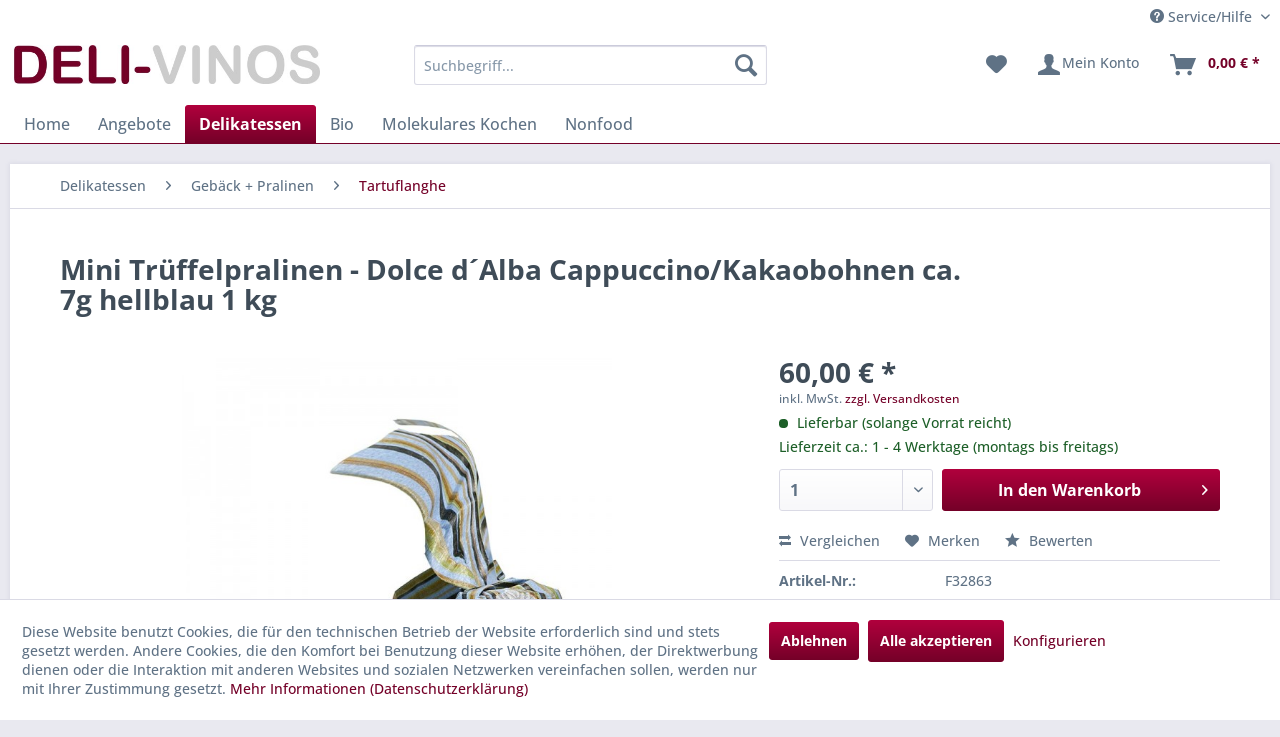

--- FILE ---
content_type: text/html; charset=UTF-8
request_url: https://www.deli-vinos.de/delikatessen/gebaeck-pralinen/tartuflanghe/5244/mini-trueffelpralinen-dolce-d-alba-cappuccino/kakaobohnen-ca.-7g-hellblau-1-kg
body_size: 25483
content:
<!DOCTYPE html> <html class="no-js" lang="de" itemscope="itemscope" itemtype="https://schema.org/WebPage"> <head> <meta charset="utf-8"> <meta name="author" content="" /> <meta name="robots" content="index,follow" /> <meta name="revisit-after" content="15 days" /> <meta name="keywords" content="Schokolade, Tartuflanghe, weiße, g-, davon, Diese, Pralinen, reinste, Sünde., Weiße, sizilianischen, Mandeln, kombiniert, Kaffee, Kakaobohnen, Stückchen., Eine, Dolce, d´Alba-, Praline" /> <meta name="description" content="Diese Pralinen sind die reinste Sünde. Weiße Schokolade mit sizilianischen Mandeln kombiniert mit Kaffee und Kakaobohnen Stückchen. Eine Dolce d´Alba…" /> <meta property="og:type" content="product" /> <meta property="og:site_name" content="DELI-VINOS" /> <meta property="og:url" content="https://www.deli-vinos.de/delikatessen/gebaeck-pralinen/tartuflanghe/5244/mini-trueffelpralinen-dolce-d-alba-cappuccino/kakaobohnen-ca.-7g-hellblau-1-kg" /> <meta property="og:title" content="Mini Trüffelpralinen - Dolce d´Alba Cappuccino/Kakaobohnen ca. 7g hellblau 1 kg" /> <meta property="og:description" content="Diese Pralinen sind die reinste Sünde. Weiße Schokolade mit sizilianischen Mandeln kombiniert mit Kaffee und Kakaobohnen Stückchen. Eine Dolce…" /> <meta property="og:image" content="https://www.deli-vinos.de/media/image/75/9b/01/32863.jpg" /> <meta property="product:brand" content="Tartuflanghe" /> <meta property="product:price" content="60,00" /> <meta property="product:product_link" content="https://www.deli-vinos.de/delikatessen/gebaeck-pralinen/tartuflanghe/5244/mini-trueffelpralinen-dolce-d-alba-cappuccino/kakaobohnen-ca.-7g-hellblau-1-kg" /> <meta name="twitter:card" content="product" /> <meta name="twitter:site" content="DELI-VINOS" /> <meta name="twitter:title" content="Mini Trüffelpralinen - Dolce d´Alba Cappuccino/Kakaobohnen ca. 7g hellblau 1 kg" /> <meta name="twitter:description" content="Diese Pralinen sind die reinste Sünde. Weiße Schokolade mit sizilianischen Mandeln kombiniert mit Kaffee und Kakaobohnen Stückchen. Eine Dolce…" /> <meta name="twitter:image" content="https://www.deli-vinos.de/media/image/75/9b/01/32863.jpg" /> <meta itemprop="copyrightHolder" content="DELI-VINOS" /> <meta itemprop="copyrightYear" content="2014" /> <meta itemprop="isFamilyFriendly" content="True" /> <meta itemprop="image" content="https://www.deli-vinos.de/media/image/28/dc/bb/logo_delivinos.jpg" /> <meta name="viewport" content="width=device-width, initial-scale=1.0"> <meta name="mobile-web-app-capable" content="yes"> <meta name="apple-mobile-web-app-title" content="DELI-VINOS"> <meta name="apple-mobile-web-app-capable" content="yes"> <meta name="apple-mobile-web-app-status-bar-style" content="default"> <link rel="apple-touch-icon-precomposed" href="https://www.deli-vinos.de/media/image/20/00/6b/apple_touch_dv180x180.png"> <link rel="shortcut icon" href="https://www.deli-vinos.de/media/unknown/54/09/e6/deli.ico"> <meta name="msapplication-navbutton-color" content="#740028" /> <meta name="application-name" content="DELI-VINOS" /> <meta name="msapplication-starturl" content="https://www.deli-vinos.de/" /> <meta name="msapplication-window" content="width=1024;height=768" /> <meta name="msapplication-TileImage" content="https://www.deli-vinos.de/media/image/23/89/2b/windows_deli150x150.png"> <meta name="msapplication-TileColor" content="#740028"> <meta name="theme-color" content="#740028" /> <link rel="canonical" href="https://www.deli-vinos.de/delikatessen/gebaeck-pralinen/tartuflanghe/5244/mini-trueffelpralinen-dolce-d-alba-cappuccino/kakaobohnen-ca.-7g-hellblau-1-kg" /> <title itemprop="name">Mini Trüffelpralinen - Dolce d´Alba Cappuccino/Kakaobohnen ca. 7g hellblau 1 kg | Tartuflanghe | Gebäck + Pralinen | Delikatessen | DELI-VINOS</title> <link href="/web/cache/1749019717_a20bcfe203c256cc44cefc5f43723513.css" media="all" rel="stylesheet" type="text/css" /> <script>var bilobaGtagjsConfig = window.bilobaGtagjsConfig = {"respect_dnt":true,"enabled":true,"currency":"EUR","gaw_id":"857-588-6329","gaw_conversion_id":"997813855\/WRBACJnZxLoBEN_c5dsD","enable_advanced_conversion_data":false,"ga_id":"G-YPJE0ZYV89","ga_optout":true,"ga_anonymizeip":true,"google_business_vertical":"retail","currentConsentManager":"shopwareCookieConsentManager","dataAttributeForCustomConsentManagers":null,"debug_mode_enabled":true,"cookie_note_mode":1,"show_cookie_note":true};</script> <script>
// Disable tracking if the opt-out cookie exists.
var gaDisableStr = 'ga-disable-G-YPJE0ZYV89';
if (document.cookie.indexOf(gaDisableStr + '=true') > -1) {
window[gaDisableStr] = true;
}
// Opt-out function
function gaOptout() {
document.cookie = gaDisableStr + '=true; expires=Thu, 31 Dec 2199 23:59:59 UTC; path=/';
window[gaDisableStr] = true;
}
var bilobaGoogleGtagjs = {
isCookieAllowed: function() {
// Check if third partie consent manager is used and return true
if((window.bilobaGtagjsConfig.currentConsentManager == "cookieBot") || (window.bilobaGtagjsConfig.currentConsentManager == "UserCentrics") || (window.bilobaGtagjsConfig.currentConsentManager == "CCM19") || (window.bilobaGtagjsConfig.currentConsentManager == "CMP") || (window.bilobaGtagjsConfig.currentConsentManager == "cookieFirst")) {
return true;
}
if(document.cookie.indexOf('cookieDeclined=1') !== -1) {
return false;
}
if(document.cookie.indexOf('allowCookie=1') !== -1) {
return true;
}
return document.cookie.indexOf('"name":"biloba_google_gtagjs","active":true') !== -1;
},
isDntValid: function() {
if(bilobaGtagjsConfig.respect_dnt == false) {
return true;
}
// check if dnt is available
if (window.doNotTrack || navigator.doNotTrack || navigator.msDoNotTrack) {
// check if dnt is active
if (window.doNotTrack == "1" || navigator.doNotTrack == "yes" || navigator.doNotTrack == "1" || navigator.msDoNotTrack == "1") {
return false;
}
}
return true;
},
isOptout: function() {
var gaDisableStr = 'ga-disable-' + bilobaGtagjsConfig.ga_id;
if (document.cookie.indexOf(gaDisableStr + '=true') > -1) {
return true;
}
return false;
},
shouldLoad: function() {
return this.isCookieAllowed() && this.isDntValid() && !this.isOptout();
},
loadJs: function(){
var script = document.createElement('script');
// Check if third party Consent Manager is used
if(window.bilobaGtagjsConfig.currentConsentManager == "cookieBot") {
// Set type to text/plain
script.setAttribute('type', 'text/plain');
// Check if expert mode has a value
if(window.bilobaGtagjsConfig.dataAttributeForCustomConsentManagers) {
// Set the dataattribute
script.setAttribute('data-cookieconsent', window.bilobaGtagjsConfig.dataAttributeForCustomConsentManagers);
}else {
// Set the default dataattribute to marketing
script.setAttribute('data-cookieconsent', 'marketing');
}
}else if(window.bilobaGtagjsConfig.currentConsentManager == "UserCentrics") {
// Set type to text/plain
script.setAttribute('type', 'text/plain');
// Check if expert mode has a value
if(window.bilobaGtagjsConfig.dataAttributeForCustomConsentManagers) {
// Set the dataattribute
script.setAttribute('data-usercentrics', window.bilobaGtagjsConfig.dataAttributeForCustomConsentManagers);
}else {
// Set the default dataattribute to marketing
script.setAttribute('data-usercentrics', 'Google Analytics');
}
// If we use CookieFirst
}else if(window.bilobaGtagjsConfig.currentConsentManager == "cookieFirst") {
// Set type to text/plain
script.setAttribute('type', 'text/plain');
// Check if expert mode has a value
if(window.bilobaGtagjsConfig.dataAttributeForCustomConsentManagers) {
// Set the dataattribute
script.setAttribute('data-cookiefirst-category', window.bilobaGtagjsConfig.dataAttributeForCustomConsentManagers);
}else {
// Set the default dataattribute to advertising
script.setAttribute('data-cookiefirst-category', 'advertising');
}
}else if(window.bilobaGtagjsConfig.currentConsentManager == "CCM19") {
// Set type to text/plain
script.setAttribute('type', 'text/x-ccm-loader');
}else if(window.bilobaGtagjsConfig.currentConsentManager == "CMP") {
// Set type to text/plain
script.setAttribute('type', 'text/plain');
// Set the dataattribute
script.setAttribute('data-cmp-vendor', "s26");
// Adding class name
script.setAttribute('class' , "cmplazyload");
}else {
script.setAttribute('type', 'text/javascript');
}
// script.setAttribute('type', 'text/javascript');
script.setAttribute('src', 'https://www.googletagmanager.com/gtag/js?id=' + (bilobaGtagjsConfig.ga_id ? bilobaGtagjsConfig.ga_id : bilobaGtagjsConfig.gaw_id));
document.getElementsByTagName('head')[0].appendChild(script);
},
// consent update event
consentGranted: function() {
gtag('consent', 'update', {
'ad_storage': 'granted',
'ad_user_data': 'granted',
'ad_personalization': 'granted',
'analytics_storage': 'granted'
});
},
isGA4ID: function() {
return bilobaGtagjsConfig.ga_id.startsWith("G");
}
};
window.dataLayer = window.dataLayer || [];
function gtag(){window.dataLayer.push(arguments)};
// LoadJS when the page is loading
if(bilobaGoogleGtagjs.shouldLoad()) {
if((((bilobaGtagjsConfig.ga_id !== '' && bilobaGtagjsConfig.ga_id !== null ) && (bilobaGtagjsConfig.gaw_id !== '' && bilobaGtagjsConfig.gaw_id !== null ))
|| ((bilobaGtagjsConfig.ga_id !== '' && bilobaGtagjsConfig.ga_id !== null )
|| (bilobaGtagjsConfig.gaw_id !== '' && bilobaGtagjsConfig.gaw_id !== null ))) && !bilobaGoogleGtagjs.isOptout()) {
bilobaGoogleGtagjs.loadJs();
}
gtag('consent', 'update', {
'ad_storage': 'granted',
'ad_user_data': 'granted',
'ad_personalization': 'granted',
'analytics_storage': 'granted'
});
}else {
// If Cookie consent is given update storages
gtag('consent', 'default', {
'ad_storage': 'denied',
'ad_user_data': 'denied',
'ad_personalization': 'denied',
'analytics_storage': 'denied'
});
}
gtag('js', new Date());
gtag('config', '857-588-6329', {'send_page_view': false});gtag('config', 'G-YPJE0ZYV89', {'anonymize_ip': true, 'send_page_view': false, 'debug_mode': true});
gtag('event', 'view_item', {
"currency": "EUR",
"items": [{
"item_id": "F32863",
"item_name": "Mini Trüffelpralinen - Dolce d´Alba Cappuccino/Kakaobohnen ca. 7g hellblau 1 kg",
"item_brand": "Tartuflanghe",
"item_category": "Tartuflanghe",
"quantity": 1,
"price":  60.00,
"google_business_vertical": "retail",
}]
});
</script> </head> <body class="is--ctl-detail is--act-index" > <div data-paypalUnifiedMetaDataContainer="true" data-paypalUnifiedRestoreOrderNumberUrl="https://www.deli-vinos.de/widgets/PaypalUnifiedOrderNumber/restoreOrderNumber" class="is--hidden"> </div> <input type="hidden" name="sBitGlobalCurrency" value="EUR"/> <input type="hidden" name="sGoogleBussinessVertical" value="retail"/> <div class="page-wrap"> <noscript class="noscript-main"> <div class="alert is--warning"> <div class="alert--icon"> <i class="icon--element icon--warning"></i> </div> <div class="alert--content"> Um DELI-VINOS in vollem Umfang nutzen zu k&ouml;nnen, empfehlen wir Ihnen Javascript in Ihrem Browser zu aktiveren. </div> </div> </noscript> <header class="header-main"> <div class="top-bar"> <div class="container block-group"> <nav class="top-bar--navigation block" role="menubar">   <div class="navigation--entry entry--compare is--hidden" role="menuitem" aria-haspopup="true" data-drop-down-menu="true">   </div> <div class="navigation--entry entry--service has--drop-down" role="menuitem" aria-haspopup="true" data-drop-down-menu="true"> <i class="icon--service"></i> Service/Hilfe <ul class="service--list is--rounded" role="menu"> <li class="service--entry" role="menuitem"> <a class="service--link" href="javascript:openCookieConsentManager()" title="Cookie-Einstellungen" > Cookie-Einstellungen </a> </li> <li class="service--entry" role="menuitem"> <a class="service--link" href="https://www.deli-vinos.de/wie-bestelle-ich" title="Wie bestelle ich?" > Wie bestelle ich? </a> </li> <li class="service--entry" role="menuitem"> <a class="service--link" href="https://www.deli-vinos.de/login-nicht-moeglich" title="Login nicht möglich?" target="_parent"> Login nicht möglich? </a> </li> <li class="service--entry" role="menuitem"> <a class="service--link" href="https://www.deli-vinos.de/versand-und-zahlungsbedingungen" title="Versand- und Zahlungsbedingungen" > Versand- und Zahlungsbedingungen </a> </li> <li class="service--entry" role="menuitem"> <a class="service--link" href="https://www.deli-vinos.de/widerrufsrecht" title="Widerrufsrecht" > Widerrufsrecht </a> </li> <li class="service--entry" role="menuitem"> <a class="service--link" href="https://www.deli-vinos.de/agb" title="AGB" > AGB </a> </li> <li class="service--entry" role="menuitem"> <a class="service--link" href="https://www.deli-vinos.de/barrierefreiheitsstaerkungsgesetz-bfsg" title="Barrierefreiheitsstärkungsgesetz (BFSG)" > Barrierefreiheitsstärkungsgesetz (BFSG) </a> </li> <li class="service--entry" role="menuitem"> <a class="service--link" href="https://www.deli-vinos.de/datenschutz" title="Datenschutz" > Datenschutz </a> </li> <li class="service--entry" role="menuitem"> <a class="service--link" href="https://www.deli-vinos.de/impressum" title="Impressum" > Impressum </a> </li> </ul> </div> </nav> </div> </div> <div class="container header--navigation"> <div class="logo-main block-group" role="banner"> <div class="logo--shop block"> <a class="logo--link" href="https://www.deli-vinos.de/" title="DELI-VINOS - zur Startseite wechseln"> <picture> <source srcset="https://www.deli-vinos.de/media/image/28/dc/bb/logo_delivinos.jpg" media="(min-width: 78.75em)"> <source srcset="https://www.deli-vinos.de/media/image/28/dc/bb/logo_delivinos.jpg" media="(min-width: 64em)"> <source srcset="https://www.deli-vinos.de/media/image/28/dc/bb/logo_delivinos.jpg" media="(min-width: 48em)"> <img srcset="https://www.deli-vinos.de/media/image/28/dc/bb/logo_delivinos.jpg" alt="DELI-VINOS - zur Startseite wechseln" /> </picture> </a> </div> </div> <nav class="shop--navigation block-group"> <ul class="navigation--list block-group" role="menubar"> <li class="navigation--entry entry--menu-left" role="menuitem"> <a class="entry--link entry--trigger btn is--icon-left" href="#offcanvas--left" data-offcanvas="true" data-offCanvasSelector=".sidebar-main" aria-label="Menü"> <i class="icon--menu"></i> Menü </a> </li> <li class="navigation--entry entry--search" role="menuitem" data-search="true" aria-haspopup="true" data-minLength="3"> <a class="btn entry--link entry--trigger" href="#show-hide--search" title="Suche anzeigen / schließen" aria-label="Suche anzeigen / schließen"> <i class="icon--search"></i> <span class="search--display">Suchen</span> </a> <form action="/search" method="get" class="main-search--form"> <input type="search" name="sSearch" aria-label="Suchbegriff..." class="main-search--field" autocomplete="off" autocapitalize="off" placeholder="Suchbegriff..." maxlength="30" /> <button type="submit" class="main-search--button" aria-label="Suchen"> <i class="icon--search"></i> <span class="main-search--text">Suchen</span> </button> <div class="form--ajax-loader">&nbsp;</div> </form> <div class="main-search--results"></div> </li>  <li class="navigation--entry entry--notepad" role="menuitem"> <a href="https://www.deli-vinos.de/note" title="Merkzettel" aria-label="Merkzettel" class="btn"> <i class="icon--heart"></i> </a> </li> <li class="navigation--entry entry--account" role="menuitem" data-offcanvas="true" data-offCanvasSelector=".account--dropdown-navigation"> <a href="https://www.deli-vinos.de/account" title="Mein Konto" aria-label="Mein Konto" class="btn is--icon-left entry--link account--link"> <i class="icon--account"></i> <span class="account--display"> Mein Konto </span> </a> </li> <li class="navigation--entry entry--cart" role="menuitem"> <a class="btn is--icon-left cart--link" href="https://www.deli-vinos.de/checkout/cart" title="Warenkorb" aria-label="Warenkorb"> <span class="cart--display"> Warenkorb </span> <span class="badge is--primary is--minimal cart--quantity is--hidden">0</span> <i class="icon--basket"></i> <span class="cart--amount"> 0,00&nbsp;&euro; * </span> </a> <div class="ajax-loader">&nbsp;</div> </li>  </ul> </nav> <div class="container--ajax-cart" data-collapse-cart="true" data-displayMode="offcanvas"></div> </div> </header> <nav class="navigation-main"> <div class="container" data-menu-scroller="true" data-listSelector=".navigation--list.container" data-viewPortSelector=".navigation--list-wrapper"> <div class="navigation--list-wrapper"> <ul class="navigation--list container" role="menubar" itemscope="itemscope" itemtype="https://schema.org/SiteNavigationElement"> <li class="navigation--entry is--home" role="menuitem"><a class="navigation--link is--first" href="https://www.deli-vinos.de/" title="Home" aria-label="Home" itemprop="url"><span itemprop="name">Home</span></a></li><li class="navigation--entry" role="menuitem"><a class="navigation--link" href="https://www.deli-vinos.de/angebote/" title="Angebote" aria-label="Angebote" itemprop="url"><span itemprop="name">Angebote</span></a></li><li class="navigation--entry is--active" role="menuitem"><a class="navigation--link is--active" href="https://www.deli-vinos.de/delikatessen/" title="Delikatessen" aria-label="Delikatessen" itemprop="url"><span itemprop="name">Delikatessen</span></a></li><li class="navigation--entry" role="menuitem"><a class="navigation--link" href="https://www.deli-vinos.de/bio/" title="Bio" aria-label="Bio" itemprop="url"><span itemprop="name">Bio</span></a></li><li class="navigation--entry" role="menuitem"><a class="navigation--link" href="https://www.deli-vinos.de/molekulares-kochen/" title="Molekulares Kochen" aria-label="Molekulares Kochen" itemprop="url"><span itemprop="name">Molekulares Kochen</span></a></li><li class="navigation--entry" role="menuitem"><a class="navigation--link" href="https://www.deli-vinos.de/nonfood/" title="Nonfood" aria-label="Nonfood" itemprop="url"><span itemprop="name">Nonfood</span></a></li> </ul> </div> </div> </nav> <section class="content-main container block-group"> <nav class="content--breadcrumb block"> <ul class="breadcrumb--list" role="menu" itemscope itemtype="https://schema.org/BreadcrumbList"> <li role="menuitem" class="breadcrumb--entry" itemprop="itemListElement" itemscope itemtype="https://schema.org/ListItem"> <a class="breadcrumb--link" href="https://www.deli-vinos.de/delikatessen/" title="Delikatessen" itemprop="item"> <link itemprop="url" href="https://www.deli-vinos.de/delikatessen/" /> <span class="breadcrumb--title" itemprop="name">Delikatessen</span> </a> <meta itemprop="position" content="0" /> </li> <li role="none" class="breadcrumb--separator"> <i class="icon--arrow-right"></i> </li> <li role="menuitem" class="breadcrumb--entry" itemprop="itemListElement" itemscope itemtype="https://schema.org/ListItem"> <a class="breadcrumb--link" href="https://www.deli-vinos.de/delikatessen/gebaeck-pralinen/" title="Gebäck + Pralinen" itemprop="item"> <link itemprop="url" href="https://www.deli-vinos.de/delikatessen/gebaeck-pralinen/" /> <span class="breadcrumb--title" itemprop="name">Gebäck + Pralinen</span> </a> <meta itemprop="position" content="1" /> </li> <li role="none" class="breadcrumb--separator"> <i class="icon--arrow-right"></i> </li> <li role="menuitem" class="breadcrumb--entry is--active" itemprop="itemListElement" itemscope itemtype="https://schema.org/ListItem"> <a class="breadcrumb--link" href="https://www.deli-vinos.de/delikatessen/gebaeck-pralinen/tartuflanghe/" title="Tartuflanghe" itemprop="item"> <link itemprop="url" href="https://www.deli-vinos.de/delikatessen/gebaeck-pralinen/tartuflanghe/" /> <span class="breadcrumb--title" itemprop="name">Tartuflanghe</span> </a> <meta itemprop="position" content="2" /> </li> </ul> </nav> <div class="content-main--inner"> <div id='cookie-consent' class='off-canvas is--left block-transition' data-cookie-consent-manager='true' data-cookieTimeout='60'> <div class='cookie-consent--header cookie-consent--close'> Cookie-Einstellungen <i class="icon--arrow-right"></i> </div> <div class='cookie-consent--description'> Diese Website benutzt Cookies, die für den technischen Betrieb der Website erforderlich sind und stets gesetzt werden. Andere Cookies, die den Komfort bei Benutzung dieser Website erhöhen, der Direktwerbung dienen oder die Interaktion mit anderen Websites und sozialen Netzwerken vereinfachen sollen, werden nur mit Ihrer Zustimmung gesetzt. </div> <div class='cookie-consent--configuration'> <div class='cookie-consent--configuration-header'> <div class='cookie-consent--configuration-header-text'>Konfiguration</div> </div> <div class='cookie-consent--configuration-main'> <div class='cookie-consent--group'> <input type="hidden" class="cookie-consent--group-name" value="technical" /> <label class="cookie-consent--group-state cookie-consent--state-input cookie-consent--required"> <input type="checkbox" name="technical-state" class="cookie-consent--group-state-input" disabled="disabled" checked="checked"/> <span class="cookie-consent--state-input-element"></span> </label> <div class='cookie-consent--group-title' data-collapse-panel='true' data-contentSiblingSelector=".cookie-consent--group-container"> <div class="cookie-consent--group-title-label cookie-consent--state-label"> Technisch erforderlich </div> <span class="cookie-consent--group-arrow is-icon--right"> <i class="icon--arrow-right"></i> </span> </div> <div class='cookie-consent--group-container'> <div class='cookie-consent--group-description'> Diese Cookies sind für die Grundfunktionen des Shops notwendig. </div> <div class='cookie-consent--cookies-container'> <div class='cookie-consent--cookie'> <input type="hidden" class="cookie-consent--cookie-name" value="cookieDeclined" /> <label class="cookie-consent--cookie-state cookie-consent--state-input cookie-consent--required"> <input type="checkbox" name="cookieDeclined-state" class="cookie-consent--cookie-state-input" disabled="disabled" checked="checked" /> <span class="cookie-consent--state-input-element"></span> </label> <div class='cookie--label cookie-consent--state-label'> "Alle Cookies ablehnen" Cookie </div> </div> <div class='cookie-consent--cookie'> <input type="hidden" class="cookie-consent--cookie-name" value="allowCookie" /> <label class="cookie-consent--cookie-state cookie-consent--state-input cookie-consent--required"> <input type="checkbox" name="allowCookie-state" class="cookie-consent--cookie-state-input" disabled="disabled" checked="checked" /> <span class="cookie-consent--state-input-element"></span> </label> <div class='cookie--label cookie-consent--state-label'> "Alle Cookies annehmen" Cookie </div> </div> <div class='cookie-consent--cookie'> <input type="hidden" class="cookie-consent--cookie-name" value="shop" /> <label class="cookie-consent--cookie-state cookie-consent--state-input cookie-consent--required"> <input type="checkbox" name="shop-state" class="cookie-consent--cookie-state-input" disabled="disabled" checked="checked" /> <span class="cookie-consent--state-input-element"></span> </label> <div class='cookie--label cookie-consent--state-label'> Ausgewählter Shop </div> </div> <div class='cookie-consent--cookie'> <input type="hidden" class="cookie-consent--cookie-name" value="csrf_token" /> <label class="cookie-consent--cookie-state cookie-consent--state-input cookie-consent--required"> <input type="checkbox" name="csrf_token-state" class="cookie-consent--cookie-state-input" disabled="disabled" checked="checked" /> <span class="cookie-consent--state-input-element"></span> </label> <div class='cookie--label cookie-consent--state-label'> CSRF-Token </div> </div> <div class='cookie-consent--cookie'> <input type="hidden" class="cookie-consent--cookie-name" value="cookiePreferences" /> <label class="cookie-consent--cookie-state cookie-consent--state-input cookie-consent--required"> <input type="checkbox" name="cookiePreferences-state" class="cookie-consent--cookie-state-input" disabled="disabled" checked="checked" /> <span class="cookie-consent--state-input-element"></span> </label> <div class='cookie--label cookie-consent--state-label'> Cookie-Einstellungen </div> </div> <div class='cookie-consent--cookie'> <input type="hidden" class="cookie-consent--cookie-name" value="x-cache-context-hash" /> <label class="cookie-consent--cookie-state cookie-consent--state-input cookie-consent--required"> <input type="checkbox" name="x-cache-context-hash-state" class="cookie-consent--cookie-state-input" disabled="disabled" checked="checked" /> <span class="cookie-consent--state-input-element"></span> </label> <div class='cookie--label cookie-consent--state-label'> Individuelle Preise </div> </div> <div class='cookie-consent--cookie'> <input type="hidden" class="cookie-consent--cookie-name" value="nocache" /> <label class="cookie-consent--cookie-state cookie-consent--state-input cookie-consent--required"> <input type="checkbox" name="nocache-state" class="cookie-consent--cookie-state-input" disabled="disabled" checked="checked" /> <span class="cookie-consent--state-input-element"></span> </label> <div class='cookie--label cookie-consent--state-label'> Kundenspezifisches Caching </div> </div> <div class='cookie-consent--cookie'> <input type="hidden" class="cookie-consent--cookie-name" value="paypal-cookies" /> <label class="cookie-consent--cookie-state cookie-consent--state-input cookie-consent--required"> <input type="checkbox" name="paypal-cookies-state" class="cookie-consent--cookie-state-input" disabled="disabled" checked="checked" /> <span class="cookie-consent--state-input-element"></span> </label> <div class='cookie--label cookie-consent--state-label'> PayPal-Zahlungen </div> </div> <div class='cookie-consent--cookie'> <input type="hidden" class="cookie-consent--cookie-name" value="session" /> <label class="cookie-consent--cookie-state cookie-consent--state-input cookie-consent--required"> <input type="checkbox" name="session-state" class="cookie-consent--cookie-state-input" disabled="disabled" checked="checked" /> <span class="cookie-consent--state-input-element"></span> </label> <div class='cookie--label cookie-consent--state-label'> Session </div> </div> <div class='cookie-consent--cookie'> <input type="hidden" class="cookie-consent--cookie-name" value="currency" /> <label class="cookie-consent--cookie-state cookie-consent--state-input cookie-consent--required"> <input type="checkbox" name="currency-state" class="cookie-consent--cookie-state-input" disabled="disabled" checked="checked" /> <span class="cookie-consent--state-input-element"></span> </label> <div class='cookie--label cookie-consent--state-label'> Währungswechsel </div> </div> </div> </div> </div> <div class='cookie-consent--group'> <input type="hidden" class="cookie-consent--group-name" value="comfort" /> <label class="cookie-consent--group-state cookie-consent--state-input"> <input type="checkbox" name="comfort-state" class="cookie-consent--group-state-input"/> <span class="cookie-consent--state-input-element"></span> </label> <div class='cookie-consent--group-title' data-collapse-panel='true' data-contentSiblingSelector=".cookie-consent--group-container"> <div class="cookie-consent--group-title-label cookie-consent--state-label"> Komfortfunktionen </div> <span class="cookie-consent--group-arrow is-icon--right"> <i class="icon--arrow-right"></i> </span> </div> <div class='cookie-consent--group-container'> <div class='cookie-consent--group-description'> Diese Cookies werden genutzt um das Einkaufserlebnis noch ansprechender zu gestalten, beispielsweise für die Wiedererkennung des Besuchers. </div> <div class='cookie-consent--cookies-container'> <div class='cookie-consent--cookie'> <input type="hidden" class="cookie-consent--cookie-name" value="sUniqueID" /> <label class="cookie-consent--cookie-state cookie-consent--state-input"> <input type="checkbox" name="sUniqueID-state" class="cookie-consent--cookie-state-input" /> <span class="cookie-consent--state-input-element"></span> </label> <div class='cookie--label cookie-consent--state-label'> Merkzettel </div> </div> </div> </div> </div> <div class='cookie-consent--group'> <input type="hidden" class="cookie-consent--group-name" value="statistics" /> <label class="cookie-consent--group-state cookie-consent--state-input"> <input type="checkbox" name="statistics-state" class="cookie-consent--group-state-input"/> <span class="cookie-consent--state-input-element"></span> </label> <div class='cookie-consent--group-title' data-collapse-panel='true' data-contentSiblingSelector=".cookie-consent--group-container"> <div class="cookie-consent--group-title-label cookie-consent--state-label"> Statistik & Tracking </div> <span class="cookie-consent--group-arrow is-icon--right"> <i class="icon--arrow-right"></i> </span> </div> <div class='cookie-consent--group-container'> <div class='cookie-consent--cookies-container'> <div class='cookie-consent--cookie'> <input type="hidden" class="cookie-consent--cookie-name" value="x-ua-device" /> <label class="cookie-consent--cookie-state cookie-consent--state-input"> <input type="checkbox" name="x-ua-device-state" class="cookie-consent--cookie-state-input" /> <span class="cookie-consent--state-input-element"></span> </label> <div class='cookie--label cookie-consent--state-label'> Endgeräteerkennung </div> </div> <div class='cookie-consent--cookie'> <input type="hidden" class="cookie-consent--cookie-name" value="biloba_google_gtagjs" /> <label class="cookie-consent--cookie-state cookie-consent--state-input"> <input type="checkbox" name="biloba_google_gtagjs-state" class="cookie-consent--cookie-state-input" /> <span class="cookie-consent--state-input-element"></span> </label> <div class='cookie--label cookie-consent--state-label'> Google Analytics / AdWords </div> </div> <div class='cookie-consent--cookie'> <input type="hidden" class="cookie-consent--cookie-name" value="partner" /> <label class="cookie-consent--cookie-state cookie-consent--state-input"> <input type="checkbox" name="partner-state" class="cookie-consent--cookie-state-input" /> <span class="cookie-consent--state-input-element"></span> </label> <div class='cookie--label cookie-consent--state-label'> Partnerprogramm </div> </div> </div> </div> </div> </div> </div> <div class="cookie-consent--save"> <input class="cookie-consent--save-button btn is--primary" type="button" value="Einstellungen speichern" /> </div> </div> <aside class="sidebar-main off-canvas"> <div class="navigation--smartphone"> <ul class="navigation--list "> <li class="navigation--entry entry--close-off-canvas"> <a href="#close-categories-menu" title="Menü schließen" class="navigation--link"> Menü schließen <i class="icon--arrow-right"></i> </a> </li> </ul> <div class="mobile--switches">   </div> </div> <div class="sidebar--categories-wrapper" data-subcategory-nav="true" data-mainCategoryId="3" data-categoryId="154" data-fetchUrl="/widgets/listing/getCategory/categoryId/154"> <div class="categories--headline navigation--headline"> Kategorien </div> <div class="sidebar--categories-navigation"> <ul class="sidebar--navigation categories--navigation navigation--list is--drop-down is--level0 is--rounded" role="menu"> <li class="navigation--entry" role="menuitem"> <a class="navigation--link" href="https://www.deli-vinos.de/angebote/" data-categoryId="597" data-fetchUrl="/widgets/listing/getCategory/categoryId/597" title="Angebote" > Angebote </a> </li> <li class="navigation--entry is--active has--sub-categories has--sub-children" role="menuitem"> <a class="navigation--link is--active has--sub-categories link--go-forward" href="https://www.deli-vinos.de/delikatessen/" data-categoryId="5" data-fetchUrl="/widgets/listing/getCategory/categoryId/5" title="Delikatessen" > Delikatessen <span class="is--icon-right"> <i class="icon--arrow-right"></i> </span> </a> <ul class="sidebar--navigation categories--navigation navigation--list is--level1 is--rounded" role="menu"> <li class="navigation--entry" role="menuitem"> <a class="navigation--link" href="https://www.deli-vinos.de/delikatessen/antipasti/" data-categoryId="26" data-fetchUrl="/widgets/listing/getCategory/categoryId/26" title="Antipasti" > Antipasti </a> </li> <li class="navigation--entry" role="menuitem"> <a class="navigation--link" href="https://www.deli-vinos.de/delikatessen/aromen-farben/" data-categoryId="27" data-fetchUrl="/widgets/listing/getCategory/categoryId/27" title="Aromen + Farben" > Aromen + Farben </a> </li> <li class="navigation--entry has--sub-children" role="menuitem"> <a class="navigation--link link--go-forward" href="https://www.deli-vinos.de/delikatessen/asia-ethno-food/" data-categoryId="24" data-fetchUrl="/widgets/listing/getCategory/categoryId/24" title="Asia + Ethno Food" > Asia + Ethno Food <span class="is--icon-right"> <i class="icon--arrow-right"></i> </span> </a> </li> <li class="navigation--entry has--sub-children" role="menuitem"> <a class="navigation--link link--go-forward" href="https://www.deli-vinos.de/delikatessen/back-teigmischungen/" data-categoryId="28" data-fetchUrl="/widgets/listing/getCategory/categoryId/28" title="Back- + Teigmischungen" > Back- + Teigmischungen <span class="is--icon-right"> <i class="icon--arrow-right"></i> </span> </a> </li> <li class="navigation--entry" role="menuitem"> <a class="navigation--link" href="https://www.deli-vinos.de/delikatessen/down-under/" data-categoryId="29" data-fetchUrl="/widgets/listing/getCategory/categoryId/29" title="Down Under" > Down Under </a> </li> <li class="navigation--entry" role="menuitem"> <a class="navigation--link" href="https://www.deli-vinos.de/delikatessen/ente-gans/" data-categoryId="30" data-fetchUrl="/widgets/listing/getCategory/categoryId/30" title="Ente + Gans" > Ente + Gans </a> </li> <li class="navigation--entry has--sub-children" role="menuitem"> <a class="navigation--link link--go-forward" href="https://www.deli-vinos.de/delikatessen/essig/" data-categoryId="31" data-fetchUrl="/widgets/listing/getCategory/categoryId/31" title="Essig" > Essig <span class="is--icon-right"> <i class="icon--arrow-right"></i> </span> </a> </li> <li class="navigation--entry" role="menuitem"> <a class="navigation--link" href="https://www.deli-vinos.de/delikatessen/fischprodukte/" data-categoryId="32" data-fetchUrl="/widgets/listing/getCategory/categoryId/32" title="Fischprodukte" > Fischprodukte </a> </li> <li class="navigation--entry" role="menuitem"> <a class="navigation--link" href="https://www.deli-vinos.de/delikatessen/fleisch-von-otto-gourmet/" data-categoryId="580" data-fetchUrl="/widgets/listing/getCategory/categoryId/580" title="Fleisch von Otto Gourmet" > Fleisch von Otto Gourmet </a> </li> <li class="navigation--entry" role="menuitem"> <a class="navigation--link" href="https://www.deli-vinos.de/delikatessen/fruchtaufstriche/" data-categoryId="33" data-fetchUrl="/widgets/listing/getCategory/categoryId/33" title="Fruchtaufstriche" > Fruchtaufstriche </a> </li> <li class="navigation--entry has--sub-children" role="menuitem"> <a class="navigation--link link--go-forward" href="https://www.deli-vinos.de/delikatessen/fruchtprodukte/" data-categoryId="34" data-fetchUrl="/widgets/listing/getCategory/categoryId/34" title="Fruchtprodukte" > Fruchtprodukte <span class="is--icon-right"> <i class="icon--arrow-right"></i> </span> </a> </li> <li class="navigation--entry" role="menuitem"> <a class="navigation--link" href="https://www.deli-vinos.de/delikatessen/fruchtsaefte/" data-categoryId="35" data-fetchUrl="/widgets/listing/getCategory/categoryId/35" title="Fruchtsäfte" > Fruchtsäfte </a> </li> <li class="navigation--entry is--active has--sub-categories has--sub-children" role="menuitem"> <a class="navigation--link is--active has--sub-categories link--go-forward" href="https://www.deli-vinos.de/delikatessen/gebaeck-pralinen/" data-categoryId="36" data-fetchUrl="/widgets/listing/getCategory/categoryId/36" title="Gebäck + Pralinen" > Gebäck + Pralinen <span class="is--icon-right"> <i class="icon--arrow-right"></i> </span> </a> <ul class="sidebar--navigation categories--navigation navigation--list is--level2 navigation--level-high is--rounded" role="menu"> <li class="navigation--entry" role="menuitem"> <a class="navigation--link" href="https://www.deli-vinos.de/delikatessen/gebaeck-pralinen/ostern/" data-categoryId="550" data-fetchUrl="/widgets/listing/getCategory/categoryId/550" title="Ostern" > Ostern </a> </li> <li class="navigation--entry is--active" role="menuitem"> <a class="navigation--link is--active" href="https://www.deli-vinos.de/delikatessen/gebaeck-pralinen/tartuflanghe/" data-categoryId="154" data-fetchUrl="/widgets/listing/getCategory/categoryId/154" title="Tartuflanghe" > Tartuflanghe </a> </li> <li class="navigation--entry" role="menuitem"> <a class="navigation--link" href="https://www.deli-vinos.de/delikatessen/gebaeck-pralinen/valrhona/" data-categoryId="165" data-fetchUrl="/widgets/listing/getCategory/categoryId/165" title="Valrhona" > Valrhona </a> </li> <li class="navigation--entry" role="menuitem"> <a class="navigation--link" href="https://www.deli-vinos.de/delikatessen/gebaeck-pralinen/weihnachten/" data-categoryId="170" data-fetchUrl="/widgets/listing/getCategory/categoryId/170" title="Weihnachten" > Weihnachten </a> </li> <li class="navigation--entry" role="menuitem"> <a class="navigation--link" href="https://www.deli-vinos.de/delikatessen/gebaeck-pralinen/weitere-produkte/" data-categoryId="485" data-fetchUrl="/widgets/listing/getCategory/categoryId/485" title="weitere Produkte" > weitere Produkte </a> </li> </ul> </li> <li class="navigation--entry has--sub-children" role="menuitem"> <a class="navigation--link link--go-forward" href="https://www.deli-vinos.de/delikatessen/gewuerze/" data-categoryId="37" data-fetchUrl="/widgets/listing/getCategory/categoryId/37" title="Gewürze" > Gewürze <span class="is--icon-right"> <i class="icon--arrow-right"></i> </span> </a> </li> <li class="navigation--entry" role="menuitem"> <a class="navigation--link" href="https://www.deli-vinos.de/delikatessen/honig/" data-categoryId="38" data-fetchUrl="/widgets/listing/getCategory/categoryId/38" title="Honig" > Honig </a> </li> <li class="navigation--entry" role="menuitem"> <a class="navigation--link" href="https://www.deli-vinos.de/delikatessen/huelsenfruechte/" data-categoryId="39" data-fetchUrl="/widgets/listing/getCategory/categoryId/39" title="Hülsenfrüchte" > Hülsenfrüchte </a> </li> <li class="navigation--entry" role="menuitem"> <a class="navigation--link" href="https://www.deli-vinos.de/delikatessen/kaffee-tee/" data-categoryId="40" data-fetchUrl="/widgets/listing/getCategory/categoryId/40" title="Kaffee + Tee" > Kaffee + Tee </a> </li> <li class="navigation--entry has--sub-children" role="menuitem"> <a class="navigation--link link--go-forward" href="https://www.deli-vinos.de/delikatessen/kaviar/" data-categoryId="41" data-fetchUrl="/widgets/listing/getCategory/categoryId/41" title="Kaviar" > Kaviar <span class="is--icon-right"> <i class="icon--arrow-right"></i> </span> </a> </li> <li class="navigation--entry" role="menuitem"> <a class="navigation--link" href="https://www.deli-vinos.de/delikatessen/kaese/" data-categoryId="593" data-fetchUrl="/widgets/listing/getCategory/categoryId/593" title="Käse" > Käse </a> </li> <li class="navigation--entry" role="menuitem"> <a class="navigation--link" href="https://www.deli-vinos.de/delikatessen/mehl-griess/" data-categoryId="42" data-fetchUrl="/widgets/listing/getCategory/categoryId/42" title="Mehl + Grieß" > Mehl + Grieß </a> </li> <li class="navigation--entry" role="menuitem"> <a class="navigation--link" href="https://www.deli-vinos.de/delikatessen/nougat-marzipan/" data-categoryId="43" data-fetchUrl="/widgets/listing/getCategory/categoryId/43" title="Nougat + Marzipan" > Nougat + Marzipan </a> </li> <li class="navigation--entry has--sub-children" role="menuitem"> <a class="navigation--link link--go-forward" href="https://www.deli-vinos.de/delikatessen/nudeln/" data-categoryId="44" data-fetchUrl="/widgets/listing/getCategory/categoryId/44" title="Nudeln" > Nudeln <span class="is--icon-right"> <i class="icon--arrow-right"></i> </span> </a> </li> <li class="navigation--entry" role="menuitem"> <a class="navigation--link" href="https://www.deli-vinos.de/delikatessen/nuesse/" data-categoryId="45" data-fetchUrl="/widgets/listing/getCategory/categoryId/45" title="Nüsse" > Nüsse </a> </li> <li class="navigation--entry" role="menuitem"> <a class="navigation--link" href="https://www.deli-vinos.de/delikatessen/nussmarks/" data-categoryId="46" data-fetchUrl="/widgets/listing/getCategory/categoryId/46" title="Nussmarks" > Nussmarks </a> </li> <li class="navigation--entry" role="menuitem"> <a class="navigation--link" href="https://www.deli-vinos.de/delikatessen/obst-gemuese/" data-categoryId="577" data-fetchUrl="/widgets/listing/getCategory/categoryId/577" title="Obst + Gemüse" > Obst + Gemüse </a> </li> <li class="navigation--entry has--sub-children" role="menuitem"> <a class="navigation--link link--go-forward" href="https://www.deli-vinos.de/delikatessen/oele/" data-categoryId="47" data-fetchUrl="/widgets/listing/getCategory/categoryId/47" title="Öle" > Öle <span class="is--icon-right"> <i class="icon--arrow-right"></i> </span> </a> </li> <li class="navigation--entry has--sub-children" role="menuitem"> <a class="navigation--link link--go-forward" href="https://www.deli-vinos.de/delikatessen/patisserie/" data-categoryId="48" data-fetchUrl="/widgets/listing/getCategory/categoryId/48" title="Patisserie" > Patisserie <span class="is--icon-right"> <i class="icon--arrow-right"></i> </span> </a> </li> <li class="navigation--entry" role="menuitem"> <a class="navigation--link" href="https://www.deli-vinos.de/delikatessen/reis/" data-categoryId="49" data-fetchUrl="/widgets/listing/getCategory/categoryId/49" title="Reis" > Reis </a> </li> <li class="navigation--entry has--sub-children" role="menuitem"> <a class="navigation--link link--go-forward" href="https://www.deli-vinos.de/delikatessen/saucen/" data-categoryId="50" data-fetchUrl="/widgets/listing/getCategory/categoryId/50" title="Saucen" > Saucen <span class="is--icon-right"> <i class="icon--arrow-right"></i> </span> </a> </li> <li class="navigation--entry has--sub-children" role="menuitem"> <a class="navigation--link link--go-forward" href="https://www.deli-vinos.de/delikatessen/schinken-wurst-fleisch/" data-categoryId="51" data-fetchUrl="/widgets/listing/getCategory/categoryId/51" title="Schinken, Wurst + Fleisch" > Schinken, Wurst + Fleisch <span class="is--icon-right"> <i class="icon--arrow-right"></i> </span> </a> </li> <li class="navigation--entry has--sub-children" role="menuitem"> <a class="navigation--link link--go-forward" href="https://www.deli-vinos.de/delikatessen/schokolade/" data-categoryId="52" data-fetchUrl="/widgets/listing/getCategory/categoryId/52" title="Schokolade" > Schokolade <span class="is--icon-right"> <i class="icon--arrow-right"></i> </span> </a> </li> <li class="navigation--entry" role="menuitem"> <a class="navigation--link" href="https://www.deli-vinos.de/delikatessen/senf/" data-categoryId="53" data-fetchUrl="/widgets/listing/getCategory/categoryId/53" title="Senf" > Senf </a> </li> <li class="navigation--entry" role="menuitem"> <a class="navigation--link" href="https://www.deli-vinos.de/delikatessen/snacks/" data-categoryId="54" data-fetchUrl="/widgets/listing/getCategory/categoryId/54" title="Snacks" > Snacks </a> </li> <li class="navigation--entry" role="menuitem"> <a class="navigation--link" href="https://www.deli-vinos.de/delikatessen/sous-vide/" data-categoryId="55" data-fetchUrl="/widgets/listing/getCategory/categoryId/55" title="Sous Vide" > Sous Vide </a> </li> <li class="navigation--entry" role="menuitem"> <a class="navigation--link" href="https://www.deli-vinos.de/delikatessen/trockenpilze/" data-categoryId="56" data-fetchUrl="/widgets/listing/getCategory/categoryId/56" title="Trockenpilze" > Trockenpilze </a> </li> <li class="navigation--entry has--sub-children" role="menuitem"> <a class="navigation--link link--go-forward" href="https://www.deli-vinos.de/delikatessen/trueffel/" data-categoryId="57" data-fetchUrl="/widgets/listing/getCategory/categoryId/57" title="Trüffel" > Trüffel <span class="is--icon-right"> <i class="icon--arrow-right"></i> </span> </a> </li> <li class="navigation--entry" role="menuitem"> <a class="navigation--link" href="https://www.deli-vinos.de/delikatessen/zucker-zuckeraustauschstoffe/" data-categoryId="59" data-fetchUrl="/widgets/listing/getCategory/categoryId/59" title="Zucker + Zuckeraustauschstoffe" > Zucker + Zuckeraustauschstoffe </a> </li> </ul> </li> <li class="navigation--entry has--sub-children" role="menuitem"> <a class="navigation--link link--go-forward" href="https://www.deli-vinos.de/bio/" data-categoryId="9" data-fetchUrl="/widgets/listing/getCategory/categoryId/9" title="Bio" > Bio <span class="is--icon-right"> <i class="icon--arrow-right"></i> </span> </a> </li> <li class="navigation--entry has--sub-children" role="menuitem"> <a class="navigation--link link--go-forward" href="https://www.deli-vinos.de/molekulares-kochen/" data-categoryId="12" data-fetchUrl="/widgets/listing/getCategory/categoryId/12" title="Molekulares Kochen" > Molekulares Kochen <span class="is--icon-right"> <i class="icon--arrow-right"></i> </span> </a> </li> <li class="navigation--entry has--sub-children" role="menuitem"> <a class="navigation--link link--go-forward" href="https://www.deli-vinos.de/nonfood/" data-categoryId="7" data-fetchUrl="/widgets/listing/getCategory/categoryId/7" title="Nonfood" > Nonfood <span class="is--icon-right"> <i class="icon--arrow-right"></i> </span> </a> </li> </ul> </div> <div class="shop-sites--container is--rounded"> <div class="shop-sites--headline navigation--headline"> Informationen </div> <ul class="shop-sites--navigation sidebar--navigation navigation--list is--drop-down is--level0" role="menu"> <li class="navigation--entry" role="menuitem"> <a class="navigation--link" href="javascript:openCookieConsentManager()" title="Cookie-Einstellungen" data-categoryId="64" data-fetchUrl="/widgets/listing/getCustomPage/pageId/64" > Cookie-Einstellungen </a> </li> <li class="navigation--entry" role="menuitem"> <a class="navigation--link" href="https://www.deli-vinos.de/wie-bestelle-ich" title="Wie bestelle ich?" data-categoryId="43" data-fetchUrl="/widgets/listing/getCustomPage/pageId/43" > Wie bestelle ich? </a> </li> <li class="navigation--entry" role="menuitem"> <a class="navigation--link" href="https://www.deli-vinos.de/login-nicht-moeglich" title="Login nicht möglich?" data-categoryId="54" data-fetchUrl="/widgets/listing/getCustomPage/pageId/54" target="_parent"> Login nicht möglich? </a> </li> <li class="navigation--entry" role="menuitem"> <a class="navigation--link" href="https://www.deli-vinos.de/versand-und-zahlungsbedingungen" title="Versand- und Zahlungsbedingungen" data-categoryId="6" data-fetchUrl="/widgets/listing/getCustomPage/pageId/6" > Versand- und Zahlungsbedingungen </a> </li> <li class="navigation--entry" role="menuitem"> <a class="navigation--link" href="https://www.deli-vinos.de/widerrufsrecht" title="Widerrufsrecht" data-categoryId="8" data-fetchUrl="/widgets/listing/getCustomPage/pageId/8" > Widerrufsrecht </a> </li> <li class="navigation--entry" role="menuitem"> <a class="navigation--link" href="https://www.deli-vinos.de/agb" title="AGB" data-categoryId="4" data-fetchUrl="/widgets/listing/getCustomPage/pageId/4" > AGB </a> </li> <li class="navigation--entry" role="menuitem"> <a class="navigation--link" href="https://www.deli-vinos.de/barrierefreiheitsstaerkungsgesetz-bfsg" title="Barrierefreiheitsstärkungsgesetz (BFSG)" data-categoryId="68" data-fetchUrl="/widgets/listing/getCustomPage/pageId/68" > Barrierefreiheitsstärkungsgesetz (BFSG) </a> </li> <li class="navigation--entry" role="menuitem"> <a class="navigation--link" href="https://www.deli-vinos.de/datenschutz" title="Datenschutz" data-categoryId="7" data-fetchUrl="/widgets/listing/getCustomPage/pageId/7" > Datenschutz </a> </li> <li class="navigation--entry" role="menuitem"> <a class="navigation--link" href="https://www.deli-vinos.de/impressum" title="Impressum" data-categoryId="3" data-fetchUrl="/widgets/listing/getCustomPage/pageId/3" > Impressum </a> </li> </ul> </div> </div> </aside> <div class="content--wrapper"> <div class="content product--details" itemscope itemtype="https://schema.org/Product" data-ajax-wishlist="true" data-compare-ajax="true" data-ajax-variants-container="true"> <header class="product--header"> <div class="product--info"> <h1 class="product--title" itemprop="name"> Mini Trüffelpralinen - Dolce d´Alba Cappuccino/Kakaobohnen ca. 7g hellblau 1 kg </h1> <meta itemprop="gtin13" content="4025084328631"/> <div class="product--rating-container"> <a href="#product--publish-comment" class="product--rating-link" rel="nofollow" title="Bewertung abgeben"> <span class="product--rating"> </span> </a> </div> </div> </header> <div class="product--detail-upper block-group"> <div class="product--image-container image-slider product--image-zoom" data-image-slider="true" data-image-gallery="true" data-maxZoom="0" data-thumbnails=".image--thumbnails" > <div class="image-slider--container no--thumbnails"> <div class="image-slider--slide"> <div class="image--box image-slider--item"> <span class="image--element" data-img-large="https://www.deli-vinos.de/media/image/13/2b/1a/32863_1280x1280.jpg" data-img-small="https://www.deli-vinos.de/media/image/d6/3e/0f/32863_200x200.jpg" data-img-original="https://www.deli-vinos.de/media/image/75/9b/01/32863.jpg" data-alt="Tartuflanghe - Mini Trüffelpralinen - Dolce d´Alba Cappuccino/Kakaobohnen ca. 7g hellblau"> <span class="image--media"> <img srcset="https://www.deli-vinos.de/media/image/b2/20/58/32863_600x600.jpg, https://www.deli-vinos.de/media/image/67/d2/33/32863_600x600@2x.jpg 2x" src="https://www.deli-vinos.de/media/image/b2/20/58/32863_600x600.jpg" alt="Tartuflanghe - Mini Trüffelpralinen - Dolce d´Alba Cappuccino/Kakaobohnen ca. 7g hellblau" itemprop="image" /> </span> </span> </div> </div> </div> </div> <div class="product--buybox block"> <div class="is--hidden" itemprop="brand" itemtype="https://schema.org/Brand" itemscope> <meta itemprop="name" content="Tartuflanghe" /> </div> <meta itemprop="weight" content="1.01 kg"/> <div itemprop="offers" itemscope itemtype="https://schema.org/Offer" class="buybox--inner"> <meta itemprop="priceCurrency" content="EUR"/> <span itemprop="priceSpecification" itemscope itemtype="https://schema.org/PriceSpecification"> <meta itemprop="valueAddedTaxIncluded" content="true"/> </span> <meta itemprop="url" content="https://www.deli-vinos.de/delikatessen/gebaeck-pralinen/tartuflanghe/5244/mini-trueffelpralinen-dolce-d-alba-cappuccino/kakaobohnen-ca.-7g-hellblau-1-kg"/> <div class="product--price price--default"> <span class="price--content content--default"> <meta itemprop="price" content="60.00"> 60,00&nbsp;&euro; * </span> </div> <p class="product--tax" data-content="" data-modalbox="true" data-targetSelector="a" data-mode="ajax"> inkl. MwSt. <a title="Versandkosten" href="https://www.deli-vinos.de/versand-und-zahlungsbedingungen" style="text-decoration:underline">zzgl. Versandkosten</a> </p> <div class="product--delivery"> <link itemprop="availability" href="http://schema.org/InStock" /> <p class="delivery--information"> <span class="delivery--text delivery--text-available"> <i class="delivery--status-icon delivery--status-available"></i> Lieferbar (solange Vorrat reicht) <br/> Lieferzeit ca.: 1 - 4 Werktage (montags bis freitags) </span> </p> </div> <div class="product--configurator"> </div> <form name="sAddToBasket" method="post" action="https://www.deli-vinos.de/checkout/addArticle" class="buybox--form" data-add-article="true" data-eventName="submit" data-showModal="false" data-addArticleUrl="https://www.deli-vinos.de/checkout/ajaxAddArticleCart"> <input type="hidden" name="sPrice" value="60.00"/> <input type="hidden" name="sName" value="Mini Trüffelpralinen - Dolce d´Alba Cappuccino/Kakaobohnen ca. 7g hellblau 1 kg"/> <input type="hidden" name="sBrand" value="Tartuflanghe"/> <input type="hidden" name="sActionIdentifier" value=""/> <input type="hidden" name="sAddAccessories" id="sAddAccessories" value=""/> <input type="hidden" name="sAdd" value="F32863"/> <div class="buybox--button-container block-group"> <div class="buybox--quantity block"> <div class="select-field"> <select id="sQuantity" name="sQuantity" class="quantity--select"> <option value="1">1</option> <option value="2">2</option> <option value="3">3</option> <option value="4">4</option> <option value="5">5</option> <option value="6">6</option> <option value="7">7</option> <option value="8">8</option> <option value="9">9</option> <option value="10">10</option> <option value="11">11</option> <option value="12">12</option> <option value="13">13</option> <option value="14">14</option> <option value="15">15</option> <option value="16">16</option> <option value="17">17</option> <option value="18">18</option> <option value="19">19</option> <option value="20">20</option> <option value="21">21</option> <option value="22">22</option> <option value="23">23</option> <option value="24">24</option> <option value="25">25</option> <option value="26">26</option> <option value="27">27</option> <option value="28">28</option> <option value="29">29</option> <option value="30">30</option> <option value="31">31</option> <option value="32">32</option> <option value="33">33</option> <option value="34">34</option> <option value="35">35</option> <option value="36">36</option> <option value="37">37</option> <option value="38">38</option> <option value="39">39</option> <option value="40">40</option> <option value="41">41</option> <option value="42">42</option> <option value="43">43</option> <option value="44">44</option> <option value="45">45</option> <option value="46">46</option> <option value="47">47</option> <option value="48">48</option> <option value="49">49</option> <option value="50">50</option> <option value="51">51</option> <option value="52">52</option> <option value="53">53</option> <option value="54">54</option> <option value="55">55</option> <option value="56">56</option> <option value="57">57</option> <option value="58">58</option> <option value="59">59</option> <option value="60">60</option> <option value="61">61</option> <option value="62">62</option> <option value="63">63</option> <option value="64">64</option> <option value="65">65</option> <option value="66">66</option> <option value="67">67</option> <option value="68">68</option> <option value="69">69</option> <option value="70">70</option> <option value="71">71</option> <option value="72">72</option> <option value="73">73</option> <option value="74">74</option> <option value="75">75</option> <option value="76">76</option> <option value="77">77</option> <option value="78">78</option> <option value="79">79</option> <option value="80">80</option> <option value="81">81</option> <option value="82">82</option> <option value="83">83</option> <option value="84">84</option> <option value="85">85</option> <option value="86">86</option> <option value="87">87</option> <option value="88">88</option> <option value="89">89</option> <option value="90">90</option> <option value="91">91</option> <option value="92">92</option> <option value="93">93</option> <option value="94">94</option> <option value="95">95</option> <option value="96">96</option> <option value="97">97</option> <option value="98">98</option> <option value="99">99</option> <option value="100">100</option> <option value="101">101</option> <option value="102">102</option> <option value="103">103</option> <option value="104">104</option> <option value="105">105</option> <option value="106">106</option> <option value="107">107</option> <option value="108">108</option> <option value="109">109</option> <option value="110">110</option> <option value="111">111</option> <option value="112">112</option> <option value="113">113</option> <option value="114">114</option> <option value="115">115</option> <option value="116">116</option> <option value="117">117</option> <option value="118">118</option> <option value="119">119</option> <option value="120">120</option> <option value="121">121</option> <option value="122">122</option> <option value="123">123</option> <option value="124">124</option> <option value="125">125</option> <option value="126">126</option> <option value="127">127</option> <option value="128">128</option> <option value="129">129</option> <option value="130">130</option> <option value="131">131</option> <option value="132">132</option> <option value="133">133</option> <option value="134">134</option> <option value="135">135</option> <option value="136">136</option> <option value="137">137</option> <option value="138">138</option> <option value="139">139</option> <option value="140">140</option> <option value="141">141</option> <option value="142">142</option> <option value="143">143</option> <option value="144">144</option> <option value="145">145</option> <option value="146">146</option> <option value="147">147</option> <option value="148">148</option> <option value="149">149</option> <option value="150">150</option> <option value="151">151</option> <option value="152">152</option> <option value="153">153</option> <option value="154">154</option> <option value="155">155</option> <option value="156">156</option> <option value="157">157</option> <option value="158">158</option> <option value="159">159</option> <option value="160">160</option> <option value="161">161</option> <option value="162">162</option> <option value="163">163</option> <option value="164">164</option> <option value="165">165</option> <option value="166">166</option> <option value="167">167</option> <option value="168">168</option> <option value="169">169</option> <option value="170">170</option> <option value="171">171</option> <option value="172">172</option> <option value="173">173</option> <option value="174">174</option> <option value="175">175</option> <option value="176">176</option> <option value="177">177</option> <option value="178">178</option> <option value="179">179</option> <option value="180">180</option> <option value="181">181</option> <option value="182">182</option> <option value="183">183</option> <option value="184">184</option> <option value="185">185</option> <option value="186">186</option> <option value="187">187</option> <option value="188">188</option> <option value="189">189</option> <option value="190">190</option> <option value="191">191</option> <option value="192">192</option> <option value="193">193</option> <option value="194">194</option> <option value="195">195</option> <option value="196">196</option> <option value="197">197</option> <option value="198">198</option> <option value="199">199</option> <option value="200">200</option> <option value="201">201</option> <option value="202">202</option> <option value="203">203</option> <option value="204">204</option> <option value="205">205</option> <option value="206">206</option> <option value="207">207</option> <option value="208">208</option> <option value="209">209</option> <option value="210">210</option> <option value="211">211</option> <option value="212">212</option> <option value="213">213</option> <option value="214">214</option> <option value="215">215</option> <option value="216">216</option> <option value="217">217</option> <option value="218">218</option> <option value="219">219</option> <option value="220">220</option> <option value="221">221</option> <option value="222">222</option> <option value="223">223</option> <option value="224">224</option> <option value="225">225</option> <option value="226">226</option> <option value="227">227</option> <option value="228">228</option> <option value="229">229</option> <option value="230">230</option> <option value="231">231</option> <option value="232">232</option> <option value="233">233</option> <option value="234">234</option> <option value="235">235</option> <option value="236">236</option> <option value="237">237</option> <option value="238">238</option> <option value="239">239</option> <option value="240">240</option> <option value="241">241</option> <option value="242">242</option> <option value="243">243</option> <option value="244">244</option> <option value="245">245</option> <option value="246">246</option> <option value="247">247</option> <option value="248">248</option> <option value="249">249</option> <option value="250">250</option> <option value="251">251</option> <option value="252">252</option> <option value="253">253</option> <option value="254">254</option> <option value="255">255</option> <option value="256">256</option> <option value="257">257</option> <option value="258">258</option> <option value="259">259</option> <option value="260">260</option> <option value="261">261</option> <option value="262">262</option> <option value="263">263</option> <option value="264">264</option> <option value="265">265</option> <option value="266">266</option> <option value="267">267</option> <option value="268">268</option> <option value="269">269</option> <option value="270">270</option> <option value="271">271</option> <option value="272">272</option> <option value="273">273</option> <option value="274">274</option> <option value="275">275</option> <option value="276">276</option> <option value="277">277</option> <option value="278">278</option> <option value="279">279</option> <option value="280">280</option> <option value="281">281</option> <option value="282">282</option> <option value="283">283</option> <option value="284">284</option> <option value="285">285</option> <option value="286">286</option> <option value="287">287</option> <option value="288">288</option> <option value="289">289</option> <option value="290">290</option> <option value="291">291</option> <option value="292">292</option> <option value="293">293</option> <option value="294">294</option> <option value="295">295</option> <option value="296">296</option> <option value="297">297</option> <option value="298">298</option> <option value="299">299</option> <option value="300">300</option> <option value="301">301</option> <option value="302">302</option> <option value="303">303</option> <option value="304">304</option> <option value="305">305</option> <option value="306">306</option> <option value="307">307</option> <option value="308">308</option> <option value="309">309</option> <option value="310">310</option> <option value="311">311</option> <option value="312">312</option> <option value="313">313</option> <option value="314">314</option> <option value="315">315</option> <option value="316">316</option> <option value="317">317</option> <option value="318">318</option> <option value="319">319</option> <option value="320">320</option> <option value="321">321</option> <option value="322">322</option> <option value="323">323</option> <option value="324">324</option> <option value="325">325</option> <option value="326">326</option> <option value="327">327</option> <option value="328">328</option> <option value="329">329</option> <option value="330">330</option> <option value="331">331</option> <option value="332">332</option> <option value="333">333</option> <option value="334">334</option> <option value="335">335</option> <option value="336">336</option> <option value="337">337</option> <option value="338">338</option> <option value="339">339</option> <option value="340">340</option> <option value="341">341</option> <option value="342">342</option> <option value="343">343</option> <option value="344">344</option> <option value="345">345</option> <option value="346">346</option> <option value="347">347</option> <option value="348">348</option> <option value="349">349</option> <option value="350">350</option> <option value="351">351</option> <option value="352">352</option> <option value="353">353</option> <option value="354">354</option> <option value="355">355</option> <option value="356">356</option> <option value="357">357</option> <option value="358">358</option> <option value="359">359</option> <option value="360">360</option> <option value="361">361</option> <option value="362">362</option> <option value="363">363</option> <option value="364">364</option> <option value="365">365</option> <option value="366">366</option> <option value="367">367</option> <option value="368">368</option> <option value="369">369</option> <option value="370">370</option> <option value="371">371</option> <option value="372">372</option> <option value="373">373</option> <option value="374">374</option> <option value="375">375</option> <option value="376">376</option> <option value="377">377</option> <option value="378">378</option> <option value="379">379</option> <option value="380">380</option> <option value="381">381</option> <option value="382">382</option> <option value="383">383</option> <option value="384">384</option> <option value="385">385</option> <option value="386">386</option> <option value="387">387</option> <option value="388">388</option> <option value="389">389</option> <option value="390">390</option> <option value="391">391</option> <option value="392">392</option> <option value="393">393</option> <option value="394">394</option> <option value="395">395</option> <option value="396">396</option> <option value="397">397</option> <option value="398">398</option> <option value="399">399</option> <option value="400">400</option> <option value="401">401</option> <option value="402">402</option> <option value="403">403</option> <option value="404">404</option> <option value="405">405</option> <option value="406">406</option> <option value="407">407</option> <option value="408">408</option> <option value="409">409</option> <option value="410">410</option> <option value="411">411</option> <option value="412">412</option> <option value="413">413</option> <option value="414">414</option> <option value="415">415</option> <option value="416">416</option> <option value="417">417</option> <option value="418">418</option> <option value="419">419</option> <option value="420">420</option> <option value="421">421</option> <option value="422">422</option> <option value="423">423</option> <option value="424">424</option> <option value="425">425</option> <option value="426">426</option> <option value="427">427</option> <option value="428">428</option> <option value="429">429</option> <option value="430">430</option> <option value="431">431</option> <option value="432">432</option> <option value="433">433</option> <option value="434">434</option> <option value="435">435</option> <option value="436">436</option> <option value="437">437</option> <option value="438">438</option> <option value="439">439</option> <option value="440">440</option> <option value="441">441</option> <option value="442">442</option> <option value="443">443</option> <option value="444">444</option> <option value="445">445</option> <option value="446">446</option> <option value="447">447</option> <option value="448">448</option> <option value="449">449</option> <option value="450">450</option> <option value="451">451</option> <option value="452">452</option> <option value="453">453</option> <option value="454">454</option> <option value="455">455</option> <option value="456">456</option> <option value="457">457</option> <option value="458">458</option> <option value="459">459</option> <option value="460">460</option> <option value="461">461</option> <option value="462">462</option> <option value="463">463</option> <option value="464">464</option> <option value="465">465</option> <option value="466">466</option> <option value="467">467</option> <option value="468">468</option> <option value="469">469</option> <option value="470">470</option> <option value="471">471</option> <option value="472">472</option> <option value="473">473</option> <option value="474">474</option> <option value="475">475</option> <option value="476">476</option> <option value="477">477</option> <option value="478">478</option> <option value="479">479</option> <option value="480">480</option> <option value="481">481</option> <option value="482">482</option> <option value="483">483</option> <option value="484">484</option> <option value="485">485</option> <option value="486">486</option> <option value="487">487</option> <option value="488">488</option> <option value="489">489</option> <option value="490">490</option> <option value="491">491</option> <option value="492">492</option> <option value="493">493</option> <option value="494">494</option> <option value="495">495</option> <option value="496">496</option> <option value="497">497</option> <option value="498">498</option> <option value="499">499</option> <option value="500">500</option> <option value="501">501</option> <option value="502">502</option> <option value="503">503</option> <option value="504">504</option> <option value="505">505</option> <option value="506">506</option> <option value="507">507</option> <option value="508">508</option> <option value="509">509</option> <option value="510">510</option> <option value="511">511</option> <option value="512">512</option> <option value="513">513</option> <option value="514">514</option> <option value="515">515</option> <option value="516">516</option> <option value="517">517</option> <option value="518">518</option> <option value="519">519</option> <option value="520">520</option> <option value="521">521</option> <option value="522">522</option> <option value="523">523</option> <option value="524">524</option> <option value="525">525</option> <option value="526">526</option> <option value="527">527</option> <option value="528">528</option> <option value="529">529</option> <option value="530">530</option> <option value="531">531</option> <option value="532">532</option> <option value="533">533</option> <option value="534">534</option> <option value="535">535</option> <option value="536">536</option> <option value="537">537</option> <option value="538">538</option> <option value="539">539</option> <option value="540">540</option> <option value="541">541</option> <option value="542">542</option> <option value="543">543</option> <option value="544">544</option> <option value="545">545</option> <option value="546">546</option> <option value="547">547</option> <option value="548">548</option> <option value="549">549</option> <option value="550">550</option> <option value="551">551</option> <option value="552">552</option> <option value="553">553</option> <option value="554">554</option> <option value="555">555</option> <option value="556">556</option> <option value="557">557</option> <option value="558">558</option> <option value="559">559</option> <option value="560">560</option> <option value="561">561</option> <option value="562">562</option> <option value="563">563</option> <option value="564">564</option> <option value="565">565</option> <option value="566">566</option> <option value="567">567</option> <option value="568">568</option> <option value="569">569</option> <option value="570">570</option> <option value="571">571</option> <option value="572">572</option> <option value="573">573</option> <option value="574">574</option> <option value="575">575</option> <option value="576">576</option> <option value="577">577</option> <option value="578">578</option> <option value="579">579</option> <option value="580">580</option> <option value="581">581</option> <option value="582">582</option> <option value="583">583</option> <option value="584">584</option> <option value="585">585</option> <option value="586">586</option> <option value="587">587</option> <option value="588">588</option> <option value="589">589</option> <option value="590">590</option> <option value="591">591</option> <option value="592">592</option> <option value="593">593</option> <option value="594">594</option> <option value="595">595</option> <option value="596">596</option> <option value="597">597</option> <option value="598">598</option> <option value="599">599</option> <option value="600">600</option> <option value="601">601</option> <option value="602">602</option> <option value="603">603</option> <option value="604">604</option> <option value="605">605</option> <option value="606">606</option> <option value="607">607</option> <option value="608">608</option> <option value="609">609</option> <option value="610">610</option> <option value="611">611</option> <option value="612">612</option> <option value="613">613</option> <option value="614">614</option> <option value="615">615</option> <option value="616">616</option> <option value="617">617</option> <option value="618">618</option> <option value="619">619</option> <option value="620">620</option> <option value="621">621</option> <option value="622">622</option> <option value="623">623</option> <option value="624">624</option> <option value="625">625</option> <option value="626">626</option> <option value="627">627</option> <option value="628">628</option> <option value="629">629</option> <option value="630">630</option> <option value="631">631</option> <option value="632">632</option> <option value="633">633</option> <option value="634">634</option> <option value="635">635</option> <option value="636">636</option> <option value="637">637</option> <option value="638">638</option> <option value="639">639</option> <option value="640">640</option> <option value="641">641</option> <option value="642">642</option> <option value="643">643</option> <option value="644">644</option> <option value="645">645</option> <option value="646">646</option> <option value="647">647</option> <option value="648">648</option> <option value="649">649</option> <option value="650">650</option> <option value="651">651</option> <option value="652">652</option> <option value="653">653</option> <option value="654">654</option> <option value="655">655</option> <option value="656">656</option> <option value="657">657</option> <option value="658">658</option> <option value="659">659</option> <option value="660">660</option> <option value="661">661</option> <option value="662">662</option> <option value="663">663</option> <option value="664">664</option> <option value="665">665</option> <option value="666">666</option> <option value="667">667</option> <option value="668">668</option> <option value="669">669</option> <option value="670">670</option> <option value="671">671</option> <option value="672">672</option> <option value="673">673</option> <option value="674">674</option> <option value="675">675</option> <option value="676">676</option> <option value="677">677</option> <option value="678">678</option> <option value="679">679</option> <option value="680">680</option> <option value="681">681</option> <option value="682">682</option> <option value="683">683</option> <option value="684">684</option> <option value="685">685</option> <option value="686">686</option> <option value="687">687</option> <option value="688">688</option> <option value="689">689</option> <option value="690">690</option> <option value="691">691</option> <option value="692">692</option> <option value="693">693</option> <option value="694">694</option> <option value="695">695</option> <option value="696">696</option> <option value="697">697</option> <option value="698">698</option> <option value="699">699</option> <option value="700">700</option> <option value="701">701</option> <option value="702">702</option> <option value="703">703</option> <option value="704">704</option> <option value="705">705</option> <option value="706">706</option> <option value="707">707</option> <option value="708">708</option> <option value="709">709</option> <option value="710">710</option> <option value="711">711</option> <option value="712">712</option> <option value="713">713</option> <option value="714">714</option> <option value="715">715</option> <option value="716">716</option> <option value="717">717</option> <option value="718">718</option> <option value="719">719</option> <option value="720">720</option> <option value="721">721</option> <option value="722">722</option> <option value="723">723</option> <option value="724">724</option> <option value="725">725</option> <option value="726">726</option> <option value="727">727</option> <option value="728">728</option> <option value="729">729</option> <option value="730">730</option> <option value="731">731</option> <option value="732">732</option> <option value="733">733</option> <option value="734">734</option> <option value="735">735</option> <option value="736">736</option> <option value="737">737</option> <option value="738">738</option> <option value="739">739</option> <option value="740">740</option> <option value="741">741</option> <option value="742">742</option> <option value="743">743</option> <option value="744">744</option> <option value="745">745</option> <option value="746">746</option> <option value="747">747</option> <option value="748">748</option> <option value="749">749</option> <option value="750">750</option> <option value="751">751</option> <option value="752">752</option> <option value="753">753</option> <option value="754">754</option> <option value="755">755</option> <option value="756">756</option> <option value="757">757</option> <option value="758">758</option> <option value="759">759</option> <option value="760">760</option> <option value="761">761</option> <option value="762">762</option> <option value="763">763</option> <option value="764">764</option> <option value="765">765</option> <option value="766">766</option> <option value="767">767</option> <option value="768">768</option> <option value="769">769</option> <option value="770">770</option> <option value="771">771</option> <option value="772">772</option> <option value="773">773</option> <option value="774">774</option> <option value="775">775</option> <option value="776">776</option> <option value="777">777</option> <option value="778">778</option> <option value="779">779</option> <option value="780">780</option> <option value="781">781</option> <option value="782">782</option> <option value="783">783</option> <option value="784">784</option> <option value="785">785</option> <option value="786">786</option> <option value="787">787</option> <option value="788">788</option> <option value="789">789</option> <option value="790">790</option> <option value="791">791</option> <option value="792">792</option> <option value="793">793</option> <option value="794">794</option> <option value="795">795</option> <option value="796">796</option> <option value="797">797</option> <option value="798">798</option> <option value="799">799</option> <option value="800">800</option> <option value="801">801</option> <option value="802">802</option> <option value="803">803</option> <option value="804">804</option> <option value="805">805</option> <option value="806">806</option> <option value="807">807</option> <option value="808">808</option> <option value="809">809</option> <option value="810">810</option> <option value="811">811</option> <option value="812">812</option> <option value="813">813</option> <option value="814">814</option> <option value="815">815</option> <option value="816">816</option> <option value="817">817</option> <option value="818">818</option> <option value="819">819</option> <option value="820">820</option> <option value="821">821</option> <option value="822">822</option> <option value="823">823</option> <option value="824">824</option> <option value="825">825</option> <option value="826">826</option> <option value="827">827</option> <option value="828">828</option> <option value="829">829</option> <option value="830">830</option> <option value="831">831</option> <option value="832">832</option> <option value="833">833</option> <option value="834">834</option> <option value="835">835</option> <option value="836">836</option> <option value="837">837</option> <option value="838">838</option> <option value="839">839</option> <option value="840">840</option> <option value="841">841</option> <option value="842">842</option> <option value="843">843</option> <option value="844">844</option> <option value="845">845</option> <option value="846">846</option> <option value="847">847</option> <option value="848">848</option> <option value="849">849</option> <option value="850">850</option> <option value="851">851</option> <option value="852">852</option> <option value="853">853</option> <option value="854">854</option> <option value="855">855</option> <option value="856">856</option> <option value="857">857</option> <option value="858">858</option> <option value="859">859</option> <option value="860">860</option> <option value="861">861</option> <option value="862">862</option> <option value="863">863</option> <option value="864">864</option> <option value="865">865</option> <option value="866">866</option> <option value="867">867</option> <option value="868">868</option> <option value="869">869</option> <option value="870">870</option> <option value="871">871</option> <option value="872">872</option> <option value="873">873</option> <option value="874">874</option> <option value="875">875</option> <option value="876">876</option> <option value="877">877</option> <option value="878">878</option> <option value="879">879</option> <option value="880">880</option> <option value="881">881</option> <option value="882">882</option> <option value="883">883</option> <option value="884">884</option> <option value="885">885</option> <option value="886">886</option> <option value="887">887</option> <option value="888">888</option> <option value="889">889</option> <option value="890">890</option> <option value="891">891</option> <option value="892">892</option> <option value="893">893</option> <option value="894">894</option> <option value="895">895</option> <option value="896">896</option> <option value="897">897</option> <option value="898">898</option> <option value="899">899</option> <option value="900">900</option> <option value="901">901</option> <option value="902">902</option> <option value="903">903</option> <option value="904">904</option> <option value="905">905</option> <option value="906">906</option> <option value="907">907</option> <option value="908">908</option> <option value="909">909</option> <option value="910">910</option> <option value="911">911</option> <option value="912">912</option> <option value="913">913</option> <option value="914">914</option> <option value="915">915</option> <option value="916">916</option> <option value="917">917</option> <option value="918">918</option> <option value="919">919</option> <option value="920">920</option> <option value="921">921</option> <option value="922">922</option> <option value="923">923</option> <option value="924">924</option> <option value="925">925</option> <option value="926">926</option> <option value="927">927</option> <option value="928">928</option> <option value="929">929</option> <option value="930">930</option> <option value="931">931</option> <option value="932">932</option> <option value="933">933</option> <option value="934">934</option> <option value="935">935</option> <option value="936">936</option> <option value="937">937</option> <option value="938">938</option> <option value="939">939</option> <option value="940">940</option> <option value="941">941</option> <option value="942">942</option> <option value="943">943</option> <option value="944">944</option> <option value="945">945</option> <option value="946">946</option> <option value="947">947</option> <option value="948">948</option> <option value="949">949</option> <option value="950">950</option> <option value="951">951</option> <option value="952">952</option> <option value="953">953</option> <option value="954">954</option> <option value="955">955</option> <option value="956">956</option> <option value="957">957</option> <option value="958">958</option> <option value="959">959</option> <option value="960">960</option> <option value="961">961</option> <option value="962">962</option> <option value="963">963</option> <option value="964">964</option> <option value="965">965</option> <option value="966">966</option> <option value="967">967</option> <option value="968">968</option> <option value="969">969</option> <option value="970">970</option> <option value="971">971</option> <option value="972">972</option> <option value="973">973</option> <option value="974">974</option> <option value="975">975</option> <option value="976">976</option> <option value="977">977</option> <option value="978">978</option> <option value="979">979</option> <option value="980">980</option> <option value="981">981</option> <option value="982">982</option> <option value="983">983</option> <option value="984">984</option> <option value="985">985</option> <option value="986">986</option> <option value="987">987</option> <option value="988">988</option> <option value="989">989</option> <option value="990">990</option> <option value="991">991</option> <option value="992">992</option> <option value="993">993</option> <option value="994">994</option> <option value="995">995</option> <option value="996">996</option> <option value="997">997</option> <option value="998">998</option> <option value="999">999</option> <option value="1000">1000</option> </select> </div> </div> <button class="buybox--button block btn is--primary is--icon-right is--center is--large" name="In den Warenkorb"> <span class="buy-btn--cart-add">In den</span> <span class="buy-btn--cart-text">Warenkorb</span> <i class="icon--arrow-right"></i> </button> <div class="paypal-unified-ec--outer-button-container"> <div class="paypal-unified-ec--button-container right" data-paypalUnifiedEcButton="true" data-clientId="AVDLujpYgVxrFxtjlrAEAGOcG7zMeJkVhSCZH1mPoCBG59MynTd5s5BXEwl0Nk6AjPbEP5jr3ivcztik" data-currency="EUR" data-paypalIntent="CAPTURE" data-createOrderUrl="https://www.deli-vinos.de/widgets/PaypalUnifiedV2ExpressCheckout/createOrder" data-onApproveUrl="https://www.deli-vinos.de/widgets/PaypalUnifiedV2ExpressCheckout/onApprove" data-confirmUrl="https://www.deli-vinos.de/checkout/confirm" data-color="silver" data-shape="rect" data-size="responsive" data-label="checkout" data-layout="vertical" data-locale="de_DE" data-productNumber="F32863" data-buyProductDirectly="true" data-riskManagementMatchedProducts='' data-esdProducts='' data-communicationErrorMessage="Während der Kommunikation mit dem Zahlungsanbieter ist ein Fehler aufgetreten, bitte versuchen Sie es später erneut." data-communicationErrorTitle="Es ist ein Fehler aufgetreten" data-riskManagementErrorTitle="Fehlermeldung:" data-riskManagementErrorMessage="Die gewählte Zahlungsart kann mit Ihrem aktuellen Warenkorb nicht genutzt werden. Diese Entscheidung basiert auf einem automatisierten Datenverarbeitungsverfahren." data-showPayLater=0 data-isListing= > </div> </div> </div> </form> <nav class="product--actions"> <form action="https://www.deli-vinos.de/compare/add_article/articleID/5244" method="post" class="action--form"> <button type="submit" data-product-compare-add="true" title="Vergleichen" class="action--link action--compare"> <i class="icon--compare"></i> Vergleichen </button> </form> <form action="https://www.deli-vinos.de/note/add/ordernumber/F32863" method="post" class="action--form"> <button type="submit" class="action--link link--notepad" title="Auf den Merkzettel" data-ajaxUrl="https://www.deli-vinos.de/note/ajaxAdd/ordernumber/F32863" data-text="Gemerkt"> <i class="icon--heart"></i> <span class="action--text">Merken</span> </button> </form> <a href="#content--product-reviews" data-show-tab="true" class="action--link link--publish-comment" rel="nofollow" title="Bewertung abgeben"> <i class="icon--star"></i> Bewerten </a> </nav> </div> <ul class="product--base-info list--unstyled"> <li class="base-info--entry entry--sku"> <strong class="entry--label"> Artikel-Nr.: </strong> <meta itemprop="productID" content="5244"/> <span class="entry--content" itemprop="sku"> F32863 </span> </li> <li class="base-info--entry entry-attribute"> <span class="entry--content"> GTIN 4025084328631 </span> </li> </ul> </div> </div> <div class="tab-menu--product"> <div class="tab--navigation"> <a href="#" class="tab--link" title="Beschreibung" data-tabName="description">Beschreibung</a> <a href="#" class="tab--link" title="Bewertungen" data-tabName="rating"> Bewertungen <span class="product--rating-count">0</span> </a> </div> <div class="tab--container-list"> <div class="tab--container"> <div class="tab--header"> <a href="#" class="tab--title" title="Beschreibung">Beschreibung</a> </div> <div class="tab--preview"> Diese Pralinen sind die reinste Sünde. Weiße Schokolade mit sizilianischen Mandeln kombiniert mit...<a href="#" class="tab--link" title=" mehr"> mehr</a> </div> <div class="tab--content"> <div class="buttons--off-canvas"> <a href="#" title="Menü schließen" class="close--off-canvas"> <i class="icon--arrow-left"></i> Menü schließen </a> </div> <div class="content--description"> <div class="product--description" itemprop="description"> Diese Pralinen sind die reinste Sünde. Weiße Schokolade mit sizilianischen Mandeln kombiniert mit Kaffee und Kakaobohnen Stückchen. Eine Dolce d´Alba- Praline, durch und durch aromatisch und nur aus besten Zutaten und in der exquisiten Tartuflanghe Qualität. Tartuflanghe Trüffelpralinen gibt es auch mit aromatischen Piemont-Haselnüssen und dunkler Schokolade, weißer Schokolade oder mit echten schwarzen Sommertrüffeln oder mit Amaretto-Mandel Geschmack. Absolut lecker und eine schöne Geschenkidee!<br/><br/>Kleine weiße Cappuccino Praline. Zutaten: weiße Schokolade (Zucker, Kakaobutter, VOLLMILCHPULVER, LAKTOSE, Emulgator: SOJALECITHIN, natürliches Vanille Aroma), MANDELN, Zucker, 2% Kaffeepulver, Kakaobohnensplitter. Kühl (+4°C bis +18°C) und trocken lagern. Eigenschaften: Eiweiß aus tierischer Milch.<br/>Allergene enthalten: Milch, Sojabohnen, Schalenfrüchte (Mandel)<br/>Allergene in Spuren: Glutenhaltige Getreide, Eier, Erdnüsse<br/><br/><table><tr><td><strong>Nährwerte</strong></th><td><strong>je 100g/100ml</strong></th></tr><tbody><tr><td>Brennwert</td><td>2451 kJ/589 kcal</td></tr><tr><td>Fett</td><td>41 g</td></tr><tr><td>- davon gesättigte Fettsäuren&nbsp;&nbsp;</td><td>20 g</td></tr><tr><td>Kohlenhydrate</td><td>41 g</td></tr><tr><td>- davon Zucker</td><td>37 g</td></tr><tr><td>Eiweiß</td><td>11 g</td></tr><tr><td>Salz</td><td>0,06 g</td></tr></tbody></table><font size="0.8rem">Verantwortlicher Unternehmer: Tartuflanghe srl, Località Catena Rossa 7, 12040 Piobesi d´Alba, Italien.</font><br/> </div> <ul class="content--list list--unstyled"> <li class="list--entry"> <a href="https://www.deli-vinos.de/support/index/sFid/16/sInquiry/detail/sOrdernumber/F32863" rel="nofollow" class="content--link link--contact" title="Fragen zum Artikel?"> <i class="icon--arrow-right"></i> Fragen zum Artikel? </a> </li> <li class="list--entry"> <a href="https://www.deli-vinos.de/tartuflanghe/" target="_parent" class="content--link link--supplier" title="Weitere Artikel von Tartuflanghe"> <i class="icon--arrow-right"></i> Weitere Artikel von Tartuflanghe </a> </li> </ul> </div> </div> </div> <div class="tab--container"> <div class="tab--header"> <a href="#" class="tab--title" title="Bewertungen">Bewertungen</a> <span class="product--rating-count">0</span> </div> <div class="tab--preview"> Bewertungen lesen, schreiben und diskutieren...<a href="#" class="tab--link" title=" mehr"> mehr</a> </div> <div id="tab--product-comment" class="tab--content"> <div class="buttons--off-canvas"> <a href="#" title="Menü schließen" class="close--off-canvas"> <i class="icon--arrow-left"></i> Menü schließen </a> </div> <div class="content--product-reviews" id="detail--product-reviews"> <div class="content--title"> Kundenbewertungen für "Mini Trüffelpralinen - Dolce d´Alba Cappuccino/Kakaobohnen ca. 7g hellblau 1 kg" </div> <div class="review--form-container"> <div id="product--publish-comment" class="content--title"> Bewertung schreiben </div> <div class="alert is--warning is--rounded"> <div class="alert--icon"> <i class="icon--element icon--warning"></i> </div> <div class="alert--content"> Bewertungen werden nach Überprüfung freigeschaltet. </div> </div> <form method="post" action="https://www.deli-vinos.de/delikatessen/gebaeck-pralinen/tartuflanghe/5244/mini-trueffelpralinen-dolce-d-alba-cappuccino/kakaobohnen-ca.-7g-hellblau-1-kg?action=rating&amp;c=154#detail--product-reviews" class="content--form review--form"> <input name="sVoteName" type="text" value="" class="review--field" aria-label="Ihr Name" placeholder="Ihr Name" /> <input name="sVoteMail" type="email" value="" class="review--field" aria-label="Ihre E-Mail-Adresse" placeholder="Ihre E-Mail-Adresse*" required="required" aria-required="true" /> <input name="sVoteSummary" type="text" value="" id="sVoteSummary" class="review--field" aria-label="Zusammenfassung" placeholder="Zusammenfassung*" required="required" aria-required="true" /> <div class="field--select review--field select-field"> <select name="sVoteStars" aria-label="Bewertung abgeben"> <option value="10">10 sehr gut</option> <option value="9">9</option> <option value="8">8</option> <option value="7">7</option> <option value="6">6</option> <option value="5">5</option> <option value="4">4</option> <option value="3">3</option> <option value="2">2</option> <option value="1">1 sehr schlecht</option> </select> </div> <textarea name="sVoteComment" placeholder="Ihre Meinung" cols="3" rows="2" class="review--field" aria-label="Ihre Meinung"></textarea> <div> <div class="captcha--placeholder" data-captcha="true" data-src="/widgets/Captcha/getCaptchaByName/captchaName/honeypot" data-errorMessage="Bitte füllen Sie das Captcha-Feld korrekt aus." > <span class="c-firstname-confirmation"> Bitte geben Sie die Zeichenfolge in das nachfolgende Textfeld ein. </span> <input type="text" name="first_name_confirmation" value="" class="c-firstname-confirmation" aria-label="Ihr Name" autocomplete="captcha-no-autofill"/> </div> <input type="hidden" name="captchaName" value="honeypot" /> </div> <p class="review--notice"> Die mit einem * markierten Felder sind Pflichtfelder. </p> <p class="privacy-information" style="display: inline-block;"> <input name="privacy-checkbox" type="checkbox" id="privacy-checkbox" required="required" aria-required="true" value="1" class="is--required" /> <label for="privacy-text"> Ich habe die <a title="Datenschutzbestimmungen" href="https://www.deli-vinos.de/datenschutz" target="_blank">Datenschutzbestimmungen</a> gelesen und akzeptiere diese. </label> </p> <div class="review--actions"> <button type="submit" class="btn is--primary" name="Submit"> Speichern </button> </div> </form> </div> </div> </div> </div> </div> </div> <div class="tab-menu--cross-selling"> <div class="tab--navigation"> <a href="#content--also-bought" title="Kunden kauften auch" class="tab--link">Kunden kauften auch</a> <a href="#content--customer-viewed" title="Kunden haben sich ebenfalls angesehen" class="tab--link">Kunden haben sich ebenfalls angesehen</a> </div> <div class="tab--container-list"> <div class="tab--container" data-tab-id="alsobought"> <div class="tab--header"> <a href="#" class="tab--title" title="Kunden kauften auch">Kunden kauften auch</a> </div> <div class="tab--content content--also-bought"> <div class="bought--content"> <div class="product-slider " data-initOnEvent="onShowContent-alsobought" data-product-slider="true"> <div class="product-slider--container"> <div class="product-slider--item"> <div class="product--box box--slider" data-page-index="" data-ordernumber="F41004" > <div class="box--content is--rounded"> <div class="product--badges"> </div> <div class="product--info"> <a href="https://www.deli-vinos.de/delikatessen/gebaeck-pralinen/tartuflanghe/7736/mini-trueffelpralinen-dolce-d-alba-pistazien-ca.-7g-hellgruen-1-kg" title="Mini Trüffelpralinen - Dolce d´Alba Pistazien ca. 7g hellgrün 1 kg" class="product--image" data-product-ordernumber="F41004"data-product-name="Mini Trüffelpralinen - Dolce d´Alba Pistazien ca. 7g hellgrün 1 kg"data-category-info=""data-product-price="74.00" > <span class="image--element"> <span class="image--media"> <img srcset="https://www.deli-vinos.de/media/image/e9/2c/97/41004_200x200.jpg, https://www.deli-vinos.de/media/image/eb/f5/ef/41004_200x200@2x.jpg 2x" alt="Tartuflanghe - Mini Trüffelpralinen - Dolce d´Alba Pistazien ca. 7g hellgrün" data-extension="jpg" title="Tartuflanghe - Mini Trüffelpralinen - Dolce d´Alba Pistazien ca. 7g hellgrün" /> </span> </span> </a> <a href="https://www.deli-vinos.de/delikatessen/gebaeck-pralinen/tartuflanghe/7736/mini-trueffelpralinen-dolce-d-alba-pistazien-ca.-7g-hellgruen-1-kg" class="product--title" title="Mini Trüffelpralinen - Dolce d´Alba Pistazien ca. 7g hellgrün 1 kg" data-product-ordernumber="F41004" data-product-name="Mini Trüffelpralinen - Dolce d´Alba Pistazien ca. 7g hellgrün 1 kg" data-product-price="74.00" data-category-info="" data-manufaturer-name="Tartuflanghe"> Mini Trüffelpralinen - Dolce d´Alba Pistazien... </a> <div class="product--price-info"> <div class="price--unit" title=""> </div> <div class="product--price"> <span class="price--default is--nowrap"> 74,00&nbsp;&euro; * </span> </div> </div> </div> </div> </div> </div> <div class="product-slider--item"> <div class="product--box box--slider" data-page-index="" data-ordernumber="F23704" > <div class="box--content is--rounded"> <div class="product--badges"> </div> <div class="product--info"> <a href="https://www.deli-vinos.de/delikatessen/gebaeck-pralinen/tartuflanghe/3211/trueffelpralinen-dolce-d-alba-weisse-schokolade-ca.-14g-weiss-1-kg" title="Trüffelpralinen - Dolce d´Alba weiße Schokolade ca. 14g weiß 1 kg" class="product--image" data-product-ordernumber="F23704"data-product-name="Trüffelpralinen - Dolce d´Alba weiße Schokolade ca. 14g weiß 1 kg"data-category-info=""data-product-price="56.20" > <span class="image--element"> <span class="image--media"> <img srcset="https://www.deli-vinos.de/media/image/48/d0/47/23704_200x200.jpg, https://www.deli-vinos.de/media/image/48/ee/a3/23704_200x200@2x.jpg 2x" alt="Tartuflanghe - Trüffelpralinen - Dolce d´Alba weiße Schokolade ca. 14g weiß" data-extension="jpg" title="Tartuflanghe - Trüffelpralinen - Dolce d´Alba weiße Schokolade ca. 14g weiß" /> </span> </span> </a> <a href="https://www.deli-vinos.de/delikatessen/gebaeck-pralinen/tartuflanghe/3211/trueffelpralinen-dolce-d-alba-weisse-schokolade-ca.-14g-weiss-1-kg" class="product--title" title="Trüffelpralinen - Dolce d´Alba weiße Schokolade ca. 14g weiß 1 kg" data-product-ordernumber="F23704" data-product-name="Trüffelpralinen - Dolce d´Alba weiße Schokolade ca. 14g weiß 1 kg" data-product-price="56.20" data-category-info="" data-manufaturer-name="Tartuflanghe"> Trüffelpralinen - Dolce d´Alba weiße Schokolade... </a> <div class="product--price-info"> <div class="price--unit" title=""> </div> <div class="product--price"> <span class="price--default is--nowrap"> 56,20&nbsp;&euro; * </span> </div> </div> </div> </div> </div> </div> <div class="product-slider--item"> <div class="product--box box--slider" data-page-index="" data-ordernumber="F12359" > <div class="box--content is--rounded"> <div class="product--badges"> </div> <div class="product--info"> <a href="https://www.deli-vinos.de/delikatessen/gebaeck-pralinen/tartuflanghe/841/trueffelpralinen-dolce-d-alba-dunkle-schokolade-ca.-14g-schwarz-1-kg" title="Trüffelpralinen - Dolce d´Alba dunkle Schokolade ca. 14g schwarz 1 kg" class="product--image" data-product-ordernumber="F12359"data-product-name="Trüffelpralinen - Dolce d´Alba dunkle Schokolade ca. 14g schwarz 1 kg"data-category-info=""data-product-price="57.70" > <span class="image--element"> <span class="image--media"> <img srcset="https://www.deli-vinos.de/media/image/e1/b5/4e/12359_200x200.jpg, https://www.deli-vinos.de/media/image/f5/3a/6c/12359_200x200@2x.jpg 2x" alt="Tartuflanghe - Trüffelpralinen - Dolce d´Alba dunkle Schokolade ca. 14g schwarz" data-extension="jpg" title="Tartuflanghe - Trüffelpralinen - Dolce d´Alba dunkle Schokolade ca. 14g schwarz" /> </span> </span> </a> <a href="https://www.deli-vinos.de/delikatessen/gebaeck-pralinen/tartuflanghe/841/trueffelpralinen-dolce-d-alba-dunkle-schokolade-ca.-14g-schwarz-1-kg" class="product--title" title="Trüffelpralinen - Dolce d´Alba dunkle Schokolade ca. 14g schwarz 1 kg" data-product-ordernumber="F12359" data-product-name="Trüffelpralinen - Dolce d´Alba dunkle Schokolade ca. 14g schwarz 1 kg" data-product-price="57.70" data-category-info="" data-manufaturer-name="Tartuflanghe"> Trüffelpralinen - Dolce d´Alba dunkle... </a> <div class="product--price-info"> <div class="price--unit" title=""> </div> <div class="product--price"> <span class="price--default is--nowrap"> 57,70&nbsp;&euro; * </span> </div> </div> </div> </div> </div> </div> </div> </div> </div> </div> </div> <div class="tab--container" data-tab-id="alsoviewed"> <div class="tab--header"> <a href="#" class="tab--title" title="Kunden haben sich ebenfalls angesehen">Kunden haben sich ebenfalls angesehen</a> </div> <div class="tab--content content--also-viewed"> <div class="viewed--content"> <div class="product-slider " data-initOnEvent="onShowContent-alsoviewed" data-product-slider="true"> <div class="product-slider--container"> <div class="product-slider--item"> <div class="product--box box--slider" data-page-index="" data-ordernumber="F23704" > <div class="box--content is--rounded"> <div class="product--badges"> </div> <div class="product--info"> <a href="https://www.deli-vinos.de/delikatessen/gebaeck-pralinen/tartuflanghe/3211/trueffelpralinen-dolce-d-alba-weisse-schokolade-ca.-14g-weiss-1-kg" title="Trüffelpralinen - Dolce d´Alba weiße Schokolade ca. 14g weiß 1 kg" class="product--image" data-product-ordernumber="F23704"data-product-name="Trüffelpralinen - Dolce d´Alba weiße Schokolade ca. 14g weiß 1 kg"data-category-info=""data-product-price="56.20" > <span class="image--element"> <span class="image--media"> <img srcset="https://www.deli-vinos.de/media/image/48/d0/47/23704_200x200.jpg, https://www.deli-vinos.de/media/image/48/ee/a3/23704_200x200@2x.jpg 2x" alt="Tartuflanghe - Trüffelpralinen - Dolce d´Alba weiße Schokolade ca. 14g weiß" data-extension="jpg" title="Tartuflanghe - Trüffelpralinen - Dolce d´Alba weiße Schokolade ca. 14g weiß" /> </span> </span> </a> <a href="https://www.deli-vinos.de/delikatessen/gebaeck-pralinen/tartuflanghe/3211/trueffelpralinen-dolce-d-alba-weisse-schokolade-ca.-14g-weiss-1-kg" class="product--title" title="Trüffelpralinen - Dolce d´Alba weiße Schokolade ca. 14g weiß 1 kg" data-product-ordernumber="F23704" data-product-name="Trüffelpralinen - Dolce d´Alba weiße Schokolade ca. 14g weiß 1 kg" data-product-price="56.20" data-category-info="" data-manufaturer-name="Tartuflanghe"> Trüffelpralinen - Dolce d´Alba weiße Schokolade... </a> <div class="product--price-info"> <div class="price--unit" title=""> </div> <div class="product--price"> <span class="price--default is--nowrap"> 56,20&nbsp;&euro; * </span> </div> </div> </div> </div> </div> </div> <div class="product-slider--item"> <div class="product--box box--slider" data-page-index="" data-ordernumber="F32904" > <div class="box--content is--rounded"> <div class="product--badges"> </div> <div class="product--info"> <a href="https://www.deli-vinos.de/delikatessen/gebaeck-pralinen/tartuflanghe/5257/mini-trueffelpralinen-dolce-d-alba-weisse-schokolade-ca.-7g-weiss-1-kg" title="Mini Trüffelpralinen - Dolce d´Alba weiße Schokolade ca. 7g weiß 1 kg" class="product--image" data-product-ordernumber="F32904"data-product-name="Mini Trüffelpralinen - Dolce d´Alba weiße Schokolade ca. 7g weiß 1 kg"data-category-info=""data-product-price="66.00" > <span class="image--element"> <span class="image--media"> <img srcset="https://www.deli-vinos.de/media/image/f3/48/b7/32904_200x200.jpg, https://www.deli-vinos.de/media/image/9a/40/e8/32904_200x200@2x.jpg 2x" alt="Tartuflanghe - Mini Trüffelpralinen - Dolce d´Alba weiße Schokolade ca. 7g weiß" data-extension="jpg" title="Tartuflanghe - Mini Trüffelpralinen - Dolce d´Alba weiße Schokolade ca. 7g weiß" /> </span> </span> </a> <a href="https://www.deli-vinos.de/delikatessen/gebaeck-pralinen/tartuflanghe/5257/mini-trueffelpralinen-dolce-d-alba-weisse-schokolade-ca.-7g-weiss-1-kg" class="product--title" title="Mini Trüffelpralinen - Dolce d´Alba weiße Schokolade ca. 7g weiß 1 kg" data-product-ordernumber="F32904" data-product-name="Mini Trüffelpralinen - Dolce d´Alba weiße Schokolade ca. 7g weiß 1 kg" data-product-price="66.00" data-category-info="" data-manufaturer-name="Tartuflanghe"> Mini Trüffelpralinen - Dolce d´Alba weiße... </a> <div class="product--price-info"> <div class="price--unit" title=""> </div> <div class="product--price"> <span class="price--default is--nowrap"> 66,00&nbsp;&euro; * </span> </div> </div> </div> </div> </div> </div> <div class="product-slider--item"> <div class="product--box box--slider" data-page-index="" data-ordernumber="F12359" > <div class="box--content is--rounded"> <div class="product--badges"> </div> <div class="product--info"> <a href="https://www.deli-vinos.de/delikatessen/gebaeck-pralinen/tartuflanghe/841/trueffelpralinen-dolce-d-alba-dunkle-schokolade-ca.-14g-schwarz-1-kg" title="Trüffelpralinen - Dolce d´Alba dunkle Schokolade ca. 14g schwarz 1 kg" class="product--image" data-product-ordernumber="F12359"data-product-name="Trüffelpralinen - Dolce d´Alba dunkle Schokolade ca. 14g schwarz 1 kg"data-category-info=""data-product-price="57.70" > <span class="image--element"> <span class="image--media"> <img srcset="https://www.deli-vinos.de/media/image/e1/b5/4e/12359_200x200.jpg, https://www.deli-vinos.de/media/image/f5/3a/6c/12359_200x200@2x.jpg 2x" alt="Tartuflanghe - Trüffelpralinen - Dolce d´Alba dunkle Schokolade ca. 14g schwarz" data-extension="jpg" title="Tartuflanghe - Trüffelpralinen - Dolce d´Alba dunkle Schokolade ca. 14g schwarz" /> </span> </span> </a> <a href="https://www.deli-vinos.de/delikatessen/gebaeck-pralinen/tartuflanghe/841/trueffelpralinen-dolce-d-alba-dunkle-schokolade-ca.-14g-schwarz-1-kg" class="product--title" title="Trüffelpralinen - Dolce d´Alba dunkle Schokolade ca. 14g schwarz 1 kg" data-product-ordernumber="F12359" data-product-name="Trüffelpralinen - Dolce d´Alba dunkle Schokolade ca. 14g schwarz 1 kg" data-product-price="57.70" data-category-info="" data-manufaturer-name="Tartuflanghe"> Trüffelpralinen - Dolce d´Alba dunkle... </a> <div class="product--price-info"> <div class="price--unit" title=""> </div> <div class="product--price"> <span class="price--default is--nowrap"> 57,70&nbsp;&euro; * </span> </div> </div> </div> </div> </div> </div> <div class="product-slider--item"> <div class="product--box box--slider" data-page-index="" data-ordernumber="F41004" > <div class="box--content is--rounded"> <div class="product--badges"> </div> <div class="product--info"> <a href="https://www.deli-vinos.de/delikatessen/gebaeck-pralinen/tartuflanghe/7736/mini-trueffelpralinen-dolce-d-alba-pistazien-ca.-7g-hellgruen-1-kg" title="Mini Trüffelpralinen - Dolce d´Alba Pistazien ca. 7g hellgrün 1 kg" class="product--image" data-product-ordernumber="F41004"data-product-name="Mini Trüffelpralinen - Dolce d´Alba Pistazien ca. 7g hellgrün 1 kg"data-category-info=""data-product-price="74.00" > <span class="image--element"> <span class="image--media"> <img srcset="https://www.deli-vinos.de/media/image/e9/2c/97/41004_200x200.jpg, https://www.deli-vinos.de/media/image/eb/f5/ef/41004_200x200@2x.jpg 2x" alt="Tartuflanghe - Mini Trüffelpralinen - Dolce d´Alba Pistazien ca. 7g hellgrün" data-extension="jpg" title="Tartuflanghe - Mini Trüffelpralinen - Dolce d´Alba Pistazien ca. 7g hellgrün" /> </span> </span> </a> <a href="https://www.deli-vinos.de/delikatessen/gebaeck-pralinen/tartuflanghe/7736/mini-trueffelpralinen-dolce-d-alba-pistazien-ca.-7g-hellgruen-1-kg" class="product--title" title="Mini Trüffelpralinen - Dolce d´Alba Pistazien ca. 7g hellgrün 1 kg" data-product-ordernumber="F41004" data-product-name="Mini Trüffelpralinen - Dolce d´Alba Pistazien ca. 7g hellgrün 1 kg" data-product-price="74.00" data-category-info="" data-manufaturer-name="Tartuflanghe"> Mini Trüffelpralinen - Dolce d´Alba Pistazien... </a> <div class="product--price-info"> <div class="price--unit" title=""> </div> <div class="product--price"> <span class="price--default is--nowrap"> 74,00&nbsp;&euro; * </span> </div> </div> </div> </div> </div> </div> <div class="product-slider--item"> <div class="product--box box--slider" data-page-index="" data-ordernumber="F66784" > <div class="box--content is--rounded"> <div class="product--badges"> </div> <div class="product--info"> <a href="https://www.deli-vinos.de/delikatessen/gebaeck-pralinen/tartuflanghe/23629/mini-trueffelpralinen-trifulot-cappuccino-hellblau-tartuflanghe-180-g" title="Mini Trüffelpralinen trifulòt Cappuccino (hellblau) Tartuflanghe 180 g" class="product--image" data-product-ordernumber="F66784"data-product-name="Mini Trüffelpralinen trifulòt Cappuccino (hellblau) Tartuflanghe 180 g"data-category-info=""data-product-price="13.90" > <span class="image--element"> <span class="image--media"> <img srcset="https://www.deli-vinos.de/media/image/44/59/d4/66784_200x200.jpg, https://www.deli-vinos.de/media/image/ec/8c/2f/66784_200x200@2x.jpg 2x" alt="Tartuflanghe - trifulòt - Trüffelpralinen Alba mini Cappuccino (hellblau) Tartuflanghe" data-extension="jpg" title="Tartuflanghe - trifulòt - Trüffelpralinen Alba mini Cappuccino (hellblau) Tartuflanghe" /> </span> </span> </a> <a href="https://www.deli-vinos.de/delikatessen/gebaeck-pralinen/tartuflanghe/23629/mini-trueffelpralinen-trifulot-cappuccino-hellblau-tartuflanghe-180-g" class="product--title" title="Mini Trüffelpralinen trifulòt Cappuccino (hellblau) Tartuflanghe 180 g" data-product-ordernumber="F66784" data-product-name="Mini Trüffelpralinen trifulòt Cappuccino (hellblau) Tartuflanghe 180 g" data-product-price="13.90" data-category-info="" data-manufaturer-name="Tartuflanghe"> Mini Trüffelpralinen trifulòt Cappuccino... </a> <div class="product--price-info"> <div class="price--unit" title=" 0.18 kg (77,22&nbsp;&euro; * / 1 kg)"> <span class="price--label label--purchase-unit is--bold is--nowrap"> </span> <span class="is--nowrap"> 0.18 kg </span> <span class="is--nowrap"> (77,22&nbsp;&euro; * / 1 kg) </span> </div> <div class="product--price"> <span class="price--default is--nowrap"> 13,90&nbsp;&euro; * </span> </div> </div> </div> </div> </div> </div> <div class="product-slider--item"> <div class="product--box box--slider" data-page-index="" data-ordernumber="F66528" > <div class="box--content is--rounded"> <div class="product--badges"> </div> <div class="product--info"> <a href="https://www.deli-vinos.de/delikatessen/gebaeck-pralinen/tartuflanghe/23528/mini-trueffelpralinen-trifulot-pistazie-hellgruen-tartuflanghe-180-g" title="Mini Trüffelpralinen trifulòt Pistazie (hellgrün) Tartuflanghe 180 g" class="product--image" data-product-ordernumber="F66528"data-product-name="Mini Trüffelpralinen trifulòt Pistazie (hellgrün) Tartuflanghe 180 g"data-category-info=""data-product-price="17.40" > <span class="image--element"> <span class="image--media"> <img srcset="https://www.deli-vinos.de/media/image/90/f1/e1/66528_200x200.jpg, https://www.deli-vinos.de/media/image/92/ef/72/66528_200x200@2x.jpg 2x" alt="Tartuflanghe - trifulòt - Trüffelpralinen Alba mini Pistazie (hellgrün) Tartuflanghe" data-extension="jpg" title="Tartuflanghe - trifulòt - Trüffelpralinen Alba mini Pistazie (hellgrün) Tartuflanghe" /> </span> </span> </a> <a href="https://www.deli-vinos.de/delikatessen/gebaeck-pralinen/tartuflanghe/23528/mini-trueffelpralinen-trifulot-pistazie-hellgruen-tartuflanghe-180-g" class="product--title" title="Mini Trüffelpralinen trifulòt Pistazie (hellgrün) Tartuflanghe 180 g" data-product-ordernumber="F66528" data-product-name="Mini Trüffelpralinen trifulòt Pistazie (hellgrün) Tartuflanghe 180 g" data-product-price="17.40" data-category-info="" data-manufaturer-name="Tartuflanghe"> Mini Trüffelpralinen trifulòt Pistazie... </a> <div class="product--price-info"> <div class="price--unit" title=" 0.18 kg (96,67&nbsp;&euro; * / 1 kg)"> <span class="price--label label--purchase-unit is--bold is--nowrap"> </span> <span class="is--nowrap"> 0.18 kg </span> <span class="is--nowrap"> (96,67&nbsp;&euro; * / 1 kg) </span> </div> <div class="product--price"> <span class="price--default is--nowrap"> 17,40&nbsp;&euro; * </span> </div> </div> </div> </div> </div> </div> <div class="product-slider--item"> <div class="product--box box--slider" data-page-index="" data-ordernumber="F60415" > <div class="box--content is--rounded"> <div class="product--badges"> </div> <div class="product--info"> <a href="https://www.deli-vinos.de/delikatessen/antipasti/19304/tomaten-geschaelt-no-cap-bio-400-g" title="Tomaten geschält NO CAP BIO 400 g" class="product--image" data-product-ordernumber="F60415"data-product-name="Tomaten geschält NO CAP BIO 400 g"data-category-info=""data-product-price="2.90" > <span class="image--element"> <span class="image--media"> <img srcset="https://www.deli-vinos.de/media/image/e0/63/23/60415_200x200.jpg, https://www.deli-vinos.de/media/image/7e/40/e0/60415_200x200@2x.jpg 2x" alt="No Cap - Tomaten geschält NO CAP BIO" data-extension="jpg" title="No Cap - Tomaten geschält NO CAP BIO" /> </span> </span> </a> <a href="https://www.deli-vinos.de/delikatessen/antipasti/19304/tomaten-geschaelt-no-cap-bio-400-g" class="product--title" title="Tomaten geschält NO CAP BIO 400 g" data-product-ordernumber="F60415" data-product-name="Tomaten geschält NO CAP BIO 400 g" data-product-price="2.90" data-category-info="" data-manufaturer-name="No Cap"> Tomaten geschält NO CAP BIO 400 g </a> <div class="product--price-info"> <div class="price--unit" title=" 0.4 kg (7,25&nbsp;&euro; * / 1 kg)"> <span class="price--label label--purchase-unit is--bold is--nowrap"> </span> <span class="is--nowrap"> 0.4 kg </span> <span class="is--nowrap"> (7,25&nbsp;&euro; * / 1 kg) </span> </div> <div class="product--price"> <span class="price--default is--nowrap"> 2,90&nbsp;&euro; * </span> </div> </div> </div> </div> </div> </div> <div class="product-slider--item"> <div class="product--box box--slider" data-page-index="" data-ordernumber="F60412" > <div class="box--content is--rounded"> <div class="product--badges"> </div> <div class="product--info"> <a href="https://www.deli-vinos.de/delikatessen/antipasti/19301/tomatenpueree-no-cap-bio-420-g" title="Tomatenpüree NO CAP BIO 420 g" class="product--image" data-product-ordernumber="F60412"data-product-name="Tomatenpüree NO CAP BIO 420 g"data-category-info=""data-product-price="3.60" > <span class="image--element"> <span class="image--media"> <img srcset="https://www.deli-vinos.de/media/image/b1/7d/49/60412_200x200.jpg, https://www.deli-vinos.de/media/image/26/d3/7b/60412_200x200@2x.jpg 2x" alt="No Cap - Tomatenpüree NO CAP BIO" data-extension="jpg" title="No Cap - Tomatenpüree NO CAP BIO" /> </span> </span> </a> <a href="https://www.deli-vinos.de/delikatessen/antipasti/19301/tomatenpueree-no-cap-bio-420-g" class="product--title" title="Tomatenpüree NO CAP BIO 420 g" data-product-ordernumber="F60412" data-product-name="Tomatenpüree NO CAP BIO 420 g" data-product-price="3.60" data-category-info="" data-manufaturer-name="No Cap"> Tomatenpüree NO CAP BIO 420 g </a> <div class="product--price-info"> <div class="price--unit" title=" 0.42 kg (8,57&nbsp;&euro; * / 1 kg)"> <span class="price--label label--purchase-unit is--bold is--nowrap"> </span> <span class="is--nowrap"> 0.42 kg </span> <span class="is--nowrap"> (8,57&nbsp;&euro; * / 1 kg) </span> </div> <div class="product--price"> <span class="price--default is--nowrap"> 3,60&nbsp;&euro; * </span> </div> </div> </div> </div> </div> </div> <div class="product-slider--item"> <div class="product--box box--slider" data-page-index="" data-ordernumber="F59948" > <div class="box--content is--rounded"> <div class="product--badges"> </div> <div class="product--info"> <a href="https://www.deli-vinos.de/delikatessen/antipasti/19227/borettanezwiebeln-all-aceto-balsamico-la-bilancia-280-g-abtropfgewicht-160-g" title="Borettanezwiebeln all´ Aceto Balsamico La Bilancia 280 g, Abtropfgewicht 160 g" class="product--image" data-product-ordernumber="F59948"data-product-name="Borettanezwiebeln all´ Aceto Balsamico La Bilancia 280 g, Abtropfgewicht 160 g"data-category-info=""data-product-price="10.40" > <span class="image--element"> <span class="image--media"> <img srcset="https://www.deli-vinos.de/media/image/10/bc/1e/59948_200x200.jpg, https://www.deli-vinos.de/media/image/b1/61/5a/59948_200x200@2x.jpg 2x" alt="La Bilancia - Borettanezwiebeln all´ Aceto Balsamico La Bilancia" data-extension="jpg" title="La Bilancia - Borettanezwiebeln all´ Aceto Balsamico La Bilancia" /> </span> </span> </a> <a href="https://www.deli-vinos.de/delikatessen/antipasti/19227/borettanezwiebeln-all-aceto-balsamico-la-bilancia-280-g-abtropfgewicht-160-g" class="product--title" title="Borettanezwiebeln all´ Aceto Balsamico La Bilancia 280 g, Abtropfgewicht 160 g" data-product-ordernumber="F59948" data-product-name="Borettanezwiebeln all´ Aceto Balsamico La Bilancia 280 g, Abtropfgewicht 160 g" data-product-price="10.40" data-category-info="" data-manufaturer-name="La Bilancia"> Borettanezwiebeln all´ Aceto Balsamico La... </a> <div class="product--price-info"> <div class="price--unit" title=" 0.16 kg (65,00&nbsp;&euro; * / 1 kg)"> <span class="price--label label--purchase-unit is--bold is--nowrap"> </span> <span class="is--nowrap"> 0.16 kg </span> <span class="is--nowrap"> (65,00&nbsp;&euro; * / 1 kg) </span> </div> <div class="product--price"> <span class="price--default is--nowrap"> 10,40&nbsp;&euro; * </span> </div> </div> </div> </div> </div> </div> <div class="product-slider--item"> <div class="product--box box--slider" data-page-index="" data-ordernumber="F32655" > <div class="box--content is--rounded"> <div class="product--badges"> </div> <div class="product--info"> <a href="https://www.deli-vinos.de/nonfood/folien-beutel/11011/saga-kochpergament-backpapier-auf-27-x-33cm-geschnitten-im-spender-100-blatt" title="Saga Kochpergament (Backpapier) auf 27 x 33cm geschnitten im Spender 100 Blatt" class="product--image" data-product-ordernumber="F32655"data-product-name="Saga Kochpergament (Backpapier) auf 27 x 33cm geschnitten im Spender 100 Blatt"data-category-info=""data-product-price="6.70" > <span class="image--element"> <span class="image--media"> <img srcset="https://www.deli-vinos.de/media/image/c8/0a/d3/32655_200x200.jpg, https://www.deli-vinos.de/media/image/8c/1d/e5/32655_200x200@2x.jpg 2x" alt="Saga - Saga Kochpergament (Backpapier) auf 27 x 33cm geschnitten im Spender" data-extension="jpg" title="Saga - Saga Kochpergament (Backpapier) auf 27 x 33cm geschnitten im Spender" /> </span> </span> </a> <a href="https://www.deli-vinos.de/nonfood/folien-beutel/11011/saga-kochpergament-backpapier-auf-27-x-33cm-geschnitten-im-spender-100-blatt" class="product--title" title="Saga Kochpergament (Backpapier) auf 27 x 33cm geschnitten im Spender 100 Blatt" data-product-ordernumber="F32655" data-product-name="Saga Kochpergament (Backpapier) auf 27 x 33cm geschnitten im Spender 100 Blatt" data-product-price="6.70" data-category-info="" data-manufaturer-name="Saga"> Saga Kochpergament (Backpapier) auf 27 x 33cm... </a> <div class="product--price-info"> <div class="price--unit" title=""> </div> <div class="product--price"> <span class="price--default is--nowrap"> 6,70&nbsp;&euro; * </span> </div> </div> </div> </div> </div> </div> <div class="product-slider--item"> <div class="product--box box--slider" data-page-index="" data-ordernumber="F36095" > <div class="box--content is--rounded"> <div class="product--badges"> </div> <div class="product--info"> <a href="https://www.deli-vinos.de/bio/fruchtprodukte-saefte-getraenke-kaffee-tee/6200/dornfelder-traubensaft-rot-100-direktsaft-van-nahmen-bio-750-ml" title="Dornfelder Traubensaft rot 100% Direktsaft van Nahmen BIO 750 ml" class="product--image" data-product-ordernumber="F36095"data-product-name="Dornfelder Traubensaft rot 100% Direktsaft van Nahmen BIO 750 ml"data-category-info=""data-product-price="7.90" > <span class="image--element"> <span class="image--media"> <img srcset="https://www.deli-vinos.de/media/image/19/9a/17/36095_200x200.jpg, https://www.deli-vinos.de/media/image/74/f5/c8/36095_200x200@2x.jpg 2x" alt="van Nahmen - Dornfelder Traubensaft rot 100% Direktsaft van Nahmen BIO" data-extension="jpg" title="van Nahmen - Dornfelder Traubensaft rot 100% Direktsaft van Nahmen BIO" /> </span> </span> </a> <a href="https://www.deli-vinos.de/bio/fruchtprodukte-saefte-getraenke-kaffee-tee/6200/dornfelder-traubensaft-rot-100-direktsaft-van-nahmen-bio-750-ml" class="product--title" title="Dornfelder Traubensaft rot 100% Direktsaft van Nahmen BIO 750 ml" data-product-ordernumber="F36095" data-product-name="Dornfelder Traubensaft rot 100% Direktsaft van Nahmen BIO 750 ml" data-product-price="7.90" data-category-info="" data-manufaturer-name="van Nahmen"> Dornfelder Traubensaft rot 100% Direktsaft van... </a> <div class="product--price-info"> <div class="price--unit" title=" 0.75 Liter (10,53&nbsp;&euro; * / 1 Liter)"> <span class="price--label label--purchase-unit is--bold is--nowrap"> </span> <span class="is--nowrap"> 0.75 Liter </span> <span class="is--nowrap"> (10,53&nbsp;&euro; * / 1 Liter) </span> </div> <div class="product--price"> <span class="price--default is--nowrap"> 7,90&nbsp;&euro; * </span> </div> </div> </div> </div> </div> </div> <div class="product-slider--item"> <div class="product--box box--slider" data-page-index="" data-ordernumber="F36038" > <div class="box--content is--rounded"> <div class="product--badges"> </div> <div class="product--info"> <a href="https://www.deli-vinos.de/delikatessen/zucker-zuckeraustauschstoffe/6183/molasse-zucker-pulver-dunkel-roh-rohrzucker-kraeftiges-aroma-billington-s-500-g" title="Molasse Zucker-Pulver dunkel Roh-Rohrzucker kräftiges Aroma Billington´s 500 g" class="product--image" data-product-ordernumber="F36038"data-product-name="Molasse Zucker-Pulver dunkel Roh-Rohrzucker kräftiges Aroma Billington´s 500 g"data-category-info=""data-product-price="4.70" > <span class="image--element"> <span class="image--media"> <img srcset="https://www.deli-vinos.de/media/image/aa/27/34/36038_200x200.jpg, https://www.deli-vinos.de/media/image/62/e7/20/36038_200x200@2x.jpg 2x" alt="Billington´s - Molasse Zucker-Pulver dunkel Roh-Rohrzucker kräftiges Aroma Billington´s" data-extension="jpg" title="Billington´s - Molasse Zucker-Pulver dunkel Roh-Rohrzucker kräftiges Aroma Billington´s" /> </span> </span> </a> <a href="https://www.deli-vinos.de/delikatessen/zucker-zuckeraustauschstoffe/6183/molasse-zucker-pulver-dunkel-roh-rohrzucker-kraeftiges-aroma-billington-s-500-g" class="product--title" title="Molasse Zucker-Pulver dunkel Roh-Rohrzucker kräftiges Aroma Billington´s 500 g" data-product-ordernumber="F36038" data-product-name="Molasse Zucker-Pulver dunkel Roh-Rohrzucker kräftiges Aroma Billington´s 500 g" data-product-price="4.70" data-category-info="" data-manufaturer-name="Billington´s"> Molasse Zucker-Pulver dunkel Roh-Rohrzucker... </a> <div class="product--price-info"> <div class="price--unit" title=" 0.5 kg (9,40&nbsp;&euro; * / 1 kg)"> <span class="price--label label--purchase-unit is--bold is--nowrap"> </span> <span class="is--nowrap"> 0.5 kg </span> <span class="is--nowrap"> (9,40&nbsp;&euro; * / 1 kg) </span> </div> <div class="product--price"> <span class="price--default is--nowrap"> 4,70&nbsp;&euro; * </span> </div> </div> </div> </div> </div> </div> </div> </div> </div> </div> </div> </div> </div> </div> </div> <div class="last-seen-products is--hidden" data-last-seen-products="true" data-productLimit="5"> <div class="last-seen-products--title"> Zuletzt angesehen </div> <div class="last-seen-products--slider product-slider" data-product-slider="true"> <div class="last-seen-products--container product-slider--container"></div> </div> </div> </div> </section> <footer class="footer-main"> <div class="container"> <div class="footer--columns block-group"> <div class="footer--column column--hotline is--first block"> <div class="column--headline">Willkommen!</div> <div class="column--content"> <p class="column--desc">Seit 2004 Ihr Lieferant für Köstlichkeiten<br/><br/>Lieferung per UPS, UPS Express + DHL<br/>Ab 150,- € Bestellwert per UPS frei Haus<br/><br/>Zahlung per<br/>PayPal<br/>Kreditkarte (Master, Amex, Visa)<br/>Lastschrift<br/>Rechnung<br/>Vorkasse<br/>Nachnahme</p> </div> </div> <div class="footer--column column--menu block"> <div class="column--headline">Wie geht was?</div> <nav class="column--navigation column--content"> <ul class="navigation--list" role="menu"> <li class="navigation--entry" role="menuitem"> <a class="navigation--link" href="https://www.deli-vinos.de/wie-bestelle-ich" title="Wie bestelle ich?"> Wie bestelle ich? </a> </li> <li class="navigation--entry" role="menuitem"> <a class="navigation--link" href="https://www.deli-vinos.de/kontaktformular" title="Kontakt" target="_self"> Kontakt </a> </li> <li class="navigation--entry" role="menuitem"> <a class="navigation--link" href="https://www.deli-vinos.de/login-nicht-moeglich" title="Login nicht möglich?" target="_parent"> Login nicht möglich? </a> </li> <li class="navigation--entry" role="menuitem"> <a class="navigation--link" href="https://www.deli-vinos.de/newsletter" title="Newsletter"> Newsletter </a> </li> <li class="navigation--entry" role="menuitem"> <a class="navigation--link" href="https://www.deli-vinos.de/entsorgung-von-batterien" title="Entsorgung von Batterien"> Entsorgung von Batterien </a> </li> </ul> </nav> </div> <div class="footer--column column--menu block"> <div class="column--headline">Informationen</div> <nav class="column--navigation column--content"> <ul class="navigation--list" role="menu"> <li class="navigation--entry" role="menuitem"> <a class="navigation--link" href="javascript:openCookieConsentManager()" title="Cookie-Einstellungen"> Cookie-Einstellungen </a> </li> <li class="navigation--entry" role="menuitem"> <a class="navigation--link" href="https://www.deli-vinos.de/versand-und-zahlungsbedingungen" title="Versand- und Zahlungsbedingungen"> Versand- und Zahlungsbedingungen </a> </li> <li class="navigation--entry" role="menuitem"> <a class="navigation--link" href="https://www.deli-vinos.de/widerrufsrecht" title="Widerrufsrecht"> Widerrufsrecht </a> </li> <li class="navigation--entry" role="menuitem"> <a class="navigation--link" href="http://img.deli-vinos.de/documents/widerruf/musterformular-deli.pdf" title="Widerrufsformular" target="_blank" rel="nofollow noopener"> Widerrufsformular </a> </li> <li class="navigation--entry" role="menuitem"> <a class="navigation--link" href="https://www.deli-vinos.de/agb" title="AGB"> AGB </a> </li> <li class="navigation--entry" role="menuitem"> <a class="navigation--link" href="https://www.deli-vinos.de/barrierefreiheitsstaerkungsgesetz-bfsg" title="Barrierefreiheitsstärkungsgesetz (BFSG)"> Barrierefreiheitsstärkungsgesetz (BFSG) </a> </li> <li class="navigation--entry" role="menuitem"> <a class="navigation--link" href="https://www.deli-vinos.de/datenschutz" title="Datenschutz"> Datenschutz </a> </li> <li class="navigation--entry" role="menuitem"> <a class="navigation--link" href="https://www.deli-vinos.de/impressum" title="Impressum"> Impressum </a> </li> </ul> </nav> </div> <div class="footer--column column--newsletter is--last block"> <div class="column--headline">Newsletter</div> <div class="column--content" data-newsletter="true"> <p class="column--desc"> Abonnieren Sie unseren Newsletter und verpassen Sie keine Neuigkeit oder Aktion mehr </p> <form class="newsletter--form" action="https://www.deli-vinos.de/newsletter" method="post"> <input type="hidden" value="1" name="subscribeToNewsletter" /> <div class="content"> <input type="email" aria-label="Ihre E-Mail Adresse" name="newsletter" class="newsletter--field" placeholder="Ihre E-Mail Adresse" /> <input type="hidden" name="redirect"> <button type="submit" aria-label="Newsletter abonnieren" class="newsletter--button btn"> <i class="icon--mail"></i> <span class="button--text">Newsletter abonnieren</span> </button> </div> <p class="privacy-information" style="display: inline-block;"> <input name="privacy-checkbox" type="checkbox" id="privacy-checkbox" required="required" aria-required="true" value="1" class="is--required" /> <label for="privacy-text"> Ich habe die <a title="Datenschutzbestimmungen" href="https://www.deli-vinos.de/datenschutz" target="_blank">Datenschutzbestimmungen</a> gelesen und akzeptiere diese. </label> </p> </form> </div> </div> </div> <div class="footer--bottom"> <div class="footer--vat-info"> <p class="vat-info--text"> * Alle Preise inkl. gesetzl. Mehrwertsteuer zzgl. <a title="Versandkosten" href="https://www.deli-vinos.de/versand-und-zahlungsbedingungen">Versandkosten</a> und ggf. Nachnahmegebühren, wenn nicht anders beschrieben. Ggf. durchgestrichene Preise entsprechen unserem bisherigen Preis. <br/> ** Bitte senden Sie uns keinerlei unverschlüsselte vertrauliche Informationen (z.B. Bewerbungen) über das Internet. Nutzen Sie hierfür bitte den Postweg.<br/> Gemäß § 3 Abs. 3 BFSG (Barrierefreiheitsstärkungsgesetz) sind wir von der Verpflichtung zur Barrierefreiheit befreit. </p> </div> <div class="container footer-minimal"> <div class="footer--service-menu"> <ul class="service--list is--rounded" role="menu"> <li class="service--entry" role="menuitem"> <a class="service--link" href="javascript:openCookieConsentManager()" title="Cookie-Einstellungen" > Cookie-Einstellungen </a> </li> <li class="service--entry" role="menuitem"> <a class="service--link" href="https://www.deli-vinos.de/wie-bestelle-ich" title="Wie bestelle ich?" > Wie bestelle ich? </a> </li> <li class="service--entry" role="menuitem"> <a class="service--link" href="https://www.deli-vinos.de/login-nicht-moeglich" title="Login nicht möglich?" target="_parent"> Login nicht möglich? </a> </li> <li class="service--entry" role="menuitem"> <a class="service--link" href="https://www.deli-vinos.de/versand-und-zahlungsbedingungen" title="Versand- und Zahlungsbedingungen" > Versand- und Zahlungsbedingungen </a> </li> <li class="service--entry" role="menuitem"> <a class="service--link" href="https://www.deli-vinos.de/widerrufsrecht" title="Widerrufsrecht" > Widerrufsrecht </a> </li> <li class="service--entry" role="menuitem"> <a class="service--link" href="https://www.deli-vinos.de/agb" title="AGB" > AGB </a> </li> <li class="service--entry" role="menuitem"> <a class="service--link" href="https://www.deli-vinos.de/barrierefreiheitsstaerkungsgesetz-bfsg" title="Barrierefreiheitsstärkungsgesetz (BFSG)" > Barrierefreiheitsstärkungsgesetz (BFSG) </a> </li> <li class="service--entry" role="menuitem"> <a class="service--link" href="https://www.deli-vinos.de/datenschutz" title="Datenschutz" > Datenschutz </a> </li> <li class="service--entry" role="menuitem"> <a class="service--link" href="https://www.deli-vinos.de/impressum" title="Impressum" > Impressum </a> </li> </ul> </div> </div> <div class="footer--copyright"> </div> <div class="footer--logo"> <i class="icon--shopware"></i> </div> </div> </div> </footer> </div> <div class="page-wrap--cookie-permission is--hidden" data-cookie-permission="true" data-urlPrefix="https://www.deli-vinos.de/" data-title="Cookie-Richtlinien" data-cookieTimeout="60" data-shopId="1"> <div class="cookie-permission--container cookie-mode--1"> <div class="cookie-permission--content cookie-permission--extra-button"> Diese Website benutzt Cookies, die für den technischen Betrieb der Website erforderlich sind und stets gesetzt werden. Andere Cookies, die den Komfort bei Benutzung dieser Website erhöhen, der Direktwerbung dienen oder die Interaktion mit anderen Websites und sozialen Netzwerken vereinfachen sollen, werden nur mit Ihrer Zustimmung gesetzt. <a title="Mehr&nbsp;Informationen (Datenschutzerklärung)" class="cookie-permission--privacy-link" href="https://www.deli-vinos.de/datenschutz"> Mehr&nbsp;Informationen (Datenschutzerklärung) </a> </div> <div class="cookie-permission--button cookie-permission--extra-button"> <a href="#" class="cookie-permission--decline-button btn is--primary"> Ablehnen </a> <a href="#" class="cookie-permission--accept-button btn is--primary is--large is--center"> Alle akzeptieren </a> <a href="#" class="cookie-permission--configure-button" data-openConsentManager="true"> Konfigurieren </a> </div> </div> </div> <script id="footer--js-inline">
var timeNow = 1768633206;
var secureShop = true;
var asyncCallbacks = [];
document.asyncReady = function (callback) {
asyncCallbacks.push(callback);
};
var controller = controller || {"home":"https:\/\/www.deli-vinos.de\/","vat_check_enabled":"","vat_check_required":"","register":"https:\/\/www.deli-vinos.de\/register","checkout":"https:\/\/www.deli-vinos.de\/checkout","ajax_search":"https:\/\/www.deli-vinos.de\/ajax_search","ajax_cart":"https:\/\/www.deli-vinos.de\/checkout\/ajaxCart","ajax_validate":"https:\/\/www.deli-vinos.de\/register","ajax_add_article":"https:\/\/www.deli-vinos.de\/checkout\/addArticle","ajax_listing":"\/widgets\/listing\/listingCount","ajax_cart_refresh":"https:\/\/www.deli-vinos.de\/checkout\/ajaxAmount","ajax_address_selection":"https:\/\/www.deli-vinos.de\/address\/ajaxSelection","ajax_address_editor":"https:\/\/www.deli-vinos.de\/address\/ajaxEditor"};
var snippets = snippets || { "noCookiesNotice": "Es wurde festgestellt, dass Cookies in Ihrem Browser deaktiviert sind. Um DELI\x2DVINOS in vollem Umfang nutzen zu k\u00f6nnen, empfehlen wir Ihnen, Cookies in Ihrem Browser zu aktiveren." };
var themeConfig = themeConfig || {"offcanvasOverlayPage":false};
var lastSeenProductsConfig = lastSeenProductsConfig || {"baseUrl":"","shopId":1,"noPicture":"\/themes\/Frontend\/Responsive\/frontend\/_public\/src\/img\/no-picture.jpg","productLimit":"5","currentArticle":{"articleId":5244,"linkDetailsRewritten":"https:\/\/www.deli-vinos.de\/delikatessen\/gebaeck-pralinen\/tartuflanghe\/5244\/mini-trueffelpralinen-dolce-d-alba-cappuccino\/kakaobohnen-ca.-7g-hellblau-1-kg?c=154","articleName":"Mini Tr\u00fcffelpralinen - Dolce d\u00b4Alba Cappuccino\/Kakaobohnen ca. 7g hellblau 1 kg","imageTitle":"Tartuflanghe - Mini Tr\u00fcffelpralinen - Dolce d\u00b4Alba Cappuccino\/Kakaobohnen ca. 7g hellblau","images":[{"source":"https:\/\/www.deli-vinos.de\/media\/image\/d6\/3e\/0f\/32863_200x200.jpg","retinaSource":"https:\/\/www.deli-vinos.de\/media\/image\/79\/c5\/cc\/32863_200x200@2x.jpg","sourceSet":"https:\/\/www.deli-vinos.de\/media\/image\/d6\/3e\/0f\/32863_200x200.jpg, https:\/\/www.deli-vinos.de\/media\/image\/79\/c5\/cc\/32863_200x200@2x.jpg 2x"},{"source":"https:\/\/www.deli-vinos.de\/media\/image\/b2\/20\/58\/32863_600x600.jpg","retinaSource":"https:\/\/www.deli-vinos.de\/media\/image\/67\/d2\/33\/32863_600x600@2x.jpg","sourceSet":"https:\/\/www.deli-vinos.de\/media\/image\/b2\/20\/58\/32863_600x600.jpg, https:\/\/www.deli-vinos.de\/media\/image\/67\/d2\/33\/32863_600x600@2x.jpg 2x"},{"source":"https:\/\/www.deli-vinos.de\/media\/image\/13\/2b\/1a\/32863_1280x1280.jpg","retinaSource":"https:\/\/www.deli-vinos.de\/media\/image\/43\/87\/92\/32863_1280x1280@2x.jpg","sourceSet":"https:\/\/www.deli-vinos.de\/media\/image\/13\/2b\/1a\/32863_1280x1280.jpg, https:\/\/www.deli-vinos.de\/media\/image\/43\/87\/92\/32863_1280x1280@2x.jpg 2x"},{"source":"https:\/\/www.deli-vinos.de\/media\/image\/d6\/3e\/0f\/32863_200x200.jpg","retinaSource":"https:\/\/www.deli-vinos.de\/media\/image\/79\/c5\/cc\/32863_200x200@2x.jpg","sourceSet":"https:\/\/www.deli-vinos.de\/media\/image\/d6\/3e\/0f\/32863_200x200.jpg, https:\/\/www.deli-vinos.de\/media\/image\/79\/c5\/cc\/32863_200x200@2x.jpg 2x"}]}};
var csrfConfig = csrfConfig || {"generateUrl":"\/csrftoken","basePath":"\/","shopId":1};
var statisticDevices = [
{ device: 'mobile', enter: 0, exit: 767 },
{ device: 'tablet', enter: 768, exit: 1259 },
{ device: 'desktop', enter: 1260, exit: 5160 }
];
var cookieRemoval = cookieRemoval || 1;
</script> <script>
var datePickerGlobalConfig = datePickerGlobalConfig || {
locale: {
weekdays: {
shorthand: ['So', 'Mo', 'Di', 'Mi', 'Do', 'Fr', 'Sa'],
longhand: ['Sonntag', 'Montag', 'Dienstag', 'Mittwoch', 'Donnerstag', 'Freitag', 'Samstag']
},
months: {
shorthand: ['Jan', 'Feb', 'Mär', 'Apr', 'Mai', 'Jun', 'Jul', 'Aug', 'Sep', 'Okt', 'Nov', 'Dez'],
longhand: ['Januar', 'Februar', 'März', 'April', 'Mai', 'Juni', 'Juli', 'August', 'September', 'Oktober', 'November', 'Dezember']
},
firstDayOfWeek: 1,
weekAbbreviation: 'KW',
rangeSeparator: ' bis ',
scrollTitle: 'Zum Wechseln scrollen',
toggleTitle: 'Zum Öffnen klicken',
daysInMonth: [31, 28, 31, 30, 31, 30, 31, 31, 30, 31, 30, 31]
},
dateFormat: 'Y-m-d',
timeFormat: ' H:i:S',
altFormat: 'j. F Y',
altTimeFormat: ' - H:i'
};
</script> <iframe id="refresh-statistics" width="0" height="0" style="display:none;"></iframe> <script>
/**
* @returns { boolean }
*/
function hasCookiesAllowed () {
if (window.cookieRemoval === 0) {
return true;
}
if (window.cookieRemoval === 1) {
if (document.cookie.indexOf('cookiePreferences') !== -1) {
return true;
}
return document.cookie.indexOf('cookieDeclined') === -1;
}
/**
* Must be cookieRemoval = 2, so only depends on existence of `allowCookie`
*/
return document.cookie.indexOf('allowCookie') !== -1;
}
/**
* @returns { boolean }
*/
function isDeviceCookieAllowed () {
var cookiesAllowed = hasCookiesAllowed();
if (window.cookieRemoval !== 1) {
return cookiesAllowed;
}
return cookiesAllowed && document.cookie.indexOf('"name":"x-ua-device","active":true') !== -1;
}
function isSecure() {
return window.secureShop !== undefined && window.secureShop === true;
}
(function(window, document) {
var par = document.location.search.match(/sPartner=([^&])+/g),
pid = (par && par[0]) ? par[0].substring(9) : null,
cur = document.location.protocol + '//' + document.location.host,
ref = document.referrer.indexOf(cur) === -1 ? document.referrer : null,
url = "/widgets/index/refreshStatistic",
pth = document.location.pathname.replace("https://www.deli-vinos.de/", "/");
url += url.indexOf('?') === -1 ? '?' : '&';
url += 'requestPage=' + encodeURIComponent(pth);
url += '&requestController=' + encodeURI("detail");
if(pid) { url += '&partner=' + pid; }
if(ref) { url += '&referer=' + encodeURIComponent(ref); }
url += '&articleId=' + encodeURI("5244");
if (isDeviceCookieAllowed()) {
var i = 0,
device = 'desktop',
width = window.innerWidth,
breakpoints = window.statisticDevices;
if (typeof width !== 'number') {
width = (document.documentElement.clientWidth !== 0) ? document.documentElement.clientWidth : document.body.clientWidth;
}
for (; i < breakpoints.length; i++) {
if (width >= ~~(breakpoints[i].enter) && width <= ~~(breakpoints[i].exit)) {
device = breakpoints[i].device;
}
}
document.cookie = 'x-ua-device=' + device + '; path=/' + (isSecure() ? '; secure;' : '');
}
document
.getElementById('refresh-statistics')
.src = url;
})(window, document);
</script> <script async src="/web/cache/1749019717_a20bcfe203c256cc44cefc5f43723513.js" id="main-script"></script> <script>
/**
* Wrap the replacement code into a function to call it from the outside to replace the method when necessary
*/
var replaceAsyncReady = window.replaceAsyncReady = function() {
document.asyncReady = function (callback) {
if (typeof callback === 'function') {
window.setTimeout(callback.apply(document), 0);
}
};
};
document.getElementById('main-script').addEventListener('load', function() {
if (!asyncCallbacks) {
return false;
}
for (var i = 0; i < asyncCallbacks.length; i++) {
if (typeof asyncCallbacks[i] === 'function') {
asyncCallbacks[i].call(document);
}
}
replaceAsyncReady();
});
</script> </body> </html>